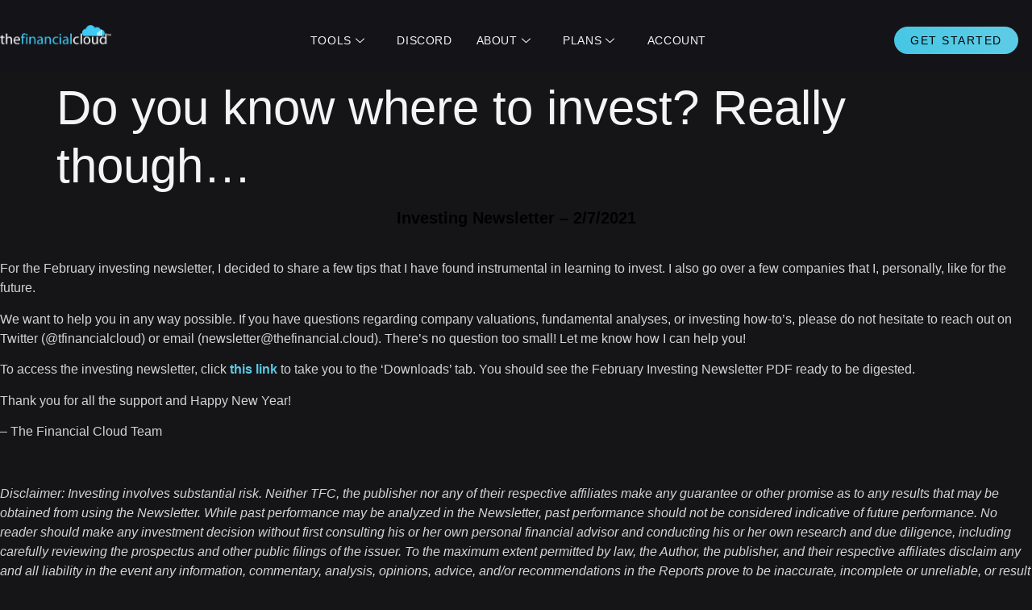

--- FILE ---
content_type: text/html; charset=UTF-8
request_url: https://thefinancial.cloud/do-you-know-where-to-invest-really-though/
body_size: 25148
content:
<!doctype html><html dir="ltr" lang="en-US" prefix="og: https://ogp.me/ns#"><head><script data-no-optimize="1">var litespeed_docref=sessionStorage.getItem("litespeed_docref");litespeed_docref&&(Object.defineProperty(document,"referrer",{get:function(){return litespeed_docref}}),sessionStorage.removeItem("litespeed_docref"));</script> <meta charset="UTF-8"><meta name="viewport" content="width=device-width, initial-scale=1"><link rel="profile" href="https://gmpg.org/xfn/11"><title>Do you know where to invest? Really though… - The Financial Cloud</title><meta name="description" content="Investing Newsletter - 2/7/2021 For the February investing newsletter, I decided to share a few tips that I have found instrumental in learning to invest. I also go over a few companies that I, personally, like for the future. We want to help you in any way possible. If you have questions regarding company" /><meta name="robots" content="max-image-preview:large" /><meta name="author" content="TheFinancialCloud"/><link rel="canonical" href="https://thefinancial.cloud/do-you-know-where-to-invest-really-though/" /><meta name="generator" content="All in One SEO Pro (AIOSEO) 4.9.3" /><meta property="og:locale" content="en_US" /><meta property="og:site_name" content="The Financial Cloud - Pursue Financial Freedom Through Trading" /><meta property="og:type" content="article" /><meta property="og:title" content="Do you know where to invest? Really though… - The Financial Cloud" /><meta property="og:description" content="Investing Newsletter - 2/7/2021 For the February investing newsletter, I decided to share a few tips that I have found instrumental in learning to invest. I also go over a few companies that I, personally, like for the future. We want to help you in any way possible. If you have questions regarding company" /><meta property="og:url" content="https://thefinancial.cloud/do-you-know-where-to-invest-really-though/" /><meta property="og:image" content="https://thefinancial.cloud/wp-content/uploads/2022/10/TFC_LogoWEBTEXT.png" /><meta property="og:image:secure_url" content="https://thefinancial.cloud/wp-content/uploads/2022/10/TFC_LogoWEBTEXT.png" /><meta property="og:image:width" content="601" /><meta property="og:image:height" content="123" /><meta property="article:published_time" content="2021-02-07T05:49:38+00:00" /><meta property="article:modified_time" content="2025-05-27T01:26:13+00:00" /><meta property="article:publisher" content="https://www.facebook.com/thefinancialcloud" /><meta name="twitter:card" content="summary_large_image" /><meta name="twitter:site" content="@tfinancialcloud" /><meta name="twitter:title" content="Do you know where to invest? Really though… - The Financial Cloud" /><meta name="twitter:description" content="Investing Newsletter - 2/7/2021 For the February investing newsletter, I decided to share a few tips that I have found instrumental in learning to invest. I also go over a few companies that I, personally, like for the future. We want to help you in any way possible. If you have questions regarding company" /><meta name="twitter:creator" content="@tfinancialcloud" /><meta name="twitter:image" content="https://thefinancial.cloud/wp-content/uploads/2022/10/TFC_LogoWEBTEXT.png" /> <script type="application/ld+json" class="aioseo-schema">{"@context":"https:\/\/schema.org","@graph":[{"@type":"BlogPosting","@id":"https:\/\/thefinancial.cloud\/do-you-know-where-to-invest-really-though\/#blogposting","name":"Do you know where to invest? Really though\u2026 - The Financial Cloud","headline":"Do you know where to invest? Really though\u2026","author":{"@id":"https:\/\/thefinancial.cloud\/author\/user6344dd5aecfde\/#author"},"publisher":{"@id":"https:\/\/thefinancial.cloud\/#organization"},"image":{"@type":"ImageObject","url":"https:\/\/thefinancial.cloud\/wp-content\/uploads\/2022\/12\/TFC_Discord_Logo_bluewhite.png","@id":"https:\/\/thefinancial.cloud\/#articleImage","width":512,"height":512},"datePublished":"2021-02-07T00:49:38-05:00","dateModified":"2025-05-26T21:26:13-04:00","inLanguage":"en-US","mainEntityOfPage":{"@id":"https:\/\/thefinancial.cloud\/do-you-know-where-to-invest-really-though\/#webpage"},"isPartOf":{"@id":"https:\/\/thefinancial.cloud\/do-you-know-where-to-invest-really-though\/#webpage"},"articleSection":"Newsletter"},{"@type":"BreadcrumbList","@id":"https:\/\/thefinancial.cloud\/do-you-know-where-to-invest-really-though\/#breadcrumblist","itemListElement":[{"@type":"ListItem","@id":"https:\/\/thefinancial.cloud#listItem","position":1,"name":"Home","item":"https:\/\/thefinancial.cloud","nextItem":{"@type":"ListItem","@id":"https:\/\/thefinancial.cloud\/category\/newsletter\/#listItem","name":"Newsletter"}},{"@type":"ListItem","@id":"https:\/\/thefinancial.cloud\/category\/newsletter\/#listItem","position":2,"name":"Newsletter","item":"https:\/\/thefinancial.cloud\/category\/newsletter\/","nextItem":{"@type":"ListItem","@id":"https:\/\/thefinancial.cloud\/do-you-know-where-to-invest-really-though\/#listItem","name":"Do you know where to invest? Really though\u2026"},"previousItem":{"@type":"ListItem","@id":"https:\/\/thefinancial.cloud#listItem","name":"Home"}},{"@type":"ListItem","@id":"https:\/\/thefinancial.cloud\/do-you-know-where-to-invest-really-though\/#listItem","position":3,"name":"Do you know where to invest? Really though\u2026","previousItem":{"@type":"ListItem","@id":"https:\/\/thefinancial.cloud\/category\/newsletter\/#listItem","name":"Newsletter"}}]},{"@type":"Organization","@id":"https:\/\/thefinancial.cloud\/#organization","name":"The Financial Cloud","description":"Pursue Financial Freedom Through Trading","url":"https:\/\/thefinancial.cloud\/","logo":{"@type":"ImageObject","url":"https:\/\/thefinancial.cloud\/wp-content\/uploads\/2022\/12\/TFC_Discord_Logo_bluewhite.png","@id":"https:\/\/thefinancial.cloud\/do-you-know-where-to-invest-really-though\/#organizationLogo","width":512,"height":512},"image":{"@id":"https:\/\/thefinancial.cloud\/do-you-know-where-to-invest-really-though\/#organizationLogo"},"sameAs":["https:\/\/www.facebook.com\/thefinancialcloud","https:\/\/twitter.com\/tfinancialcloud","https:\/\/www.instagram.com\/thefinancialcloud\/","https:\/\/www.youtube.com\/channel\/UCWH_luNqvBhy-jmAp5Y-DSA"]},{"@type":"Person","@id":"https:\/\/thefinancial.cloud\/author\/user6344dd5aecfde\/#author","url":"https:\/\/thefinancial.cloud\/author\/user6344dd5aecfde\/","name":"TheFinancialCloud","image":{"@type":"ImageObject","@id":"https:\/\/thefinancial.cloud\/do-you-know-where-to-invest-really-though\/#authorImage","url":"https:\/\/thefinancial.cloud\/wp-content\/litespeed\/avatar\/86edeed272afcc6c40b5f5f07145175c.jpg","width":96,"height":96,"caption":"TheFinancialCloud"}},{"@type":"WebPage","@id":"https:\/\/thefinancial.cloud\/do-you-know-where-to-invest-really-though\/#webpage","url":"https:\/\/thefinancial.cloud\/do-you-know-where-to-invest-really-though\/","name":"Do you know where to invest? Really though\u2026 - The Financial Cloud","description":"Investing Newsletter - 2\/7\/2021 For the February investing newsletter, I decided to share a few tips that I have found instrumental in learning to invest. I also go over a few companies that I, personally, like for the future. We want to help you in any way possible. If you have questions regarding company","inLanguage":"en-US","isPartOf":{"@id":"https:\/\/thefinancial.cloud\/#website"},"breadcrumb":{"@id":"https:\/\/thefinancial.cloud\/do-you-know-where-to-invest-really-though\/#breadcrumblist"},"author":{"@id":"https:\/\/thefinancial.cloud\/author\/user6344dd5aecfde\/#author"},"creator":{"@id":"https:\/\/thefinancial.cloud\/author\/user6344dd5aecfde\/#author"},"datePublished":"2021-02-07T00:49:38-05:00","dateModified":"2025-05-26T21:26:13-04:00"},{"@type":"WebSite","@id":"https:\/\/thefinancial.cloud\/#website","url":"https:\/\/thefinancial.cloud\/","name":"The Financial Cloud","description":"Pursue Financial Freedom Through Trading","inLanguage":"en-US","publisher":{"@id":"https:\/\/thefinancial.cloud\/#organization"}}]}</script>  <script data-cfasync="false" data-pagespeed-no-defer>var gtm4wp_datalayer_name = "dataLayer";
	var dataLayer = dataLayer || [];</script> <link rel='dns-prefetch' href='//www.googletagmanager.com' /><link rel="alternate" type="application/rss+xml" title="The Financial Cloud &raquo; Feed" href="https://thefinancial.cloud/feed/" /><link rel="alternate" type="application/rss+xml" title="The Financial Cloud &raquo; Comments Feed" href="https://thefinancial.cloud/comments/feed/" /><link rel="alternate" type="application/rss+xml" title="The Financial Cloud &raquo; Do you know where to invest? Really though… Comments Feed" href="https://thefinancial.cloud/do-you-know-where-to-invest-really-though/feed/" /><link rel="alternate" title="oEmbed (JSON)" type="application/json+oembed" href="https://thefinancial.cloud/wp-json/oembed/1.0/embed?url=https%3A%2F%2Fthefinancial.cloud%2Fdo-you-know-where-to-invest-really-though%2F" /><link rel="alternate" title="oEmbed (XML)" type="text/xml+oembed" href="https://thefinancial.cloud/wp-json/oembed/1.0/embed?url=https%3A%2F%2Fthefinancial.cloud%2Fdo-you-know-where-to-invest-really-though%2F&#038;format=xml" />
<style id='wp-img-auto-sizes-contain-inline-css'>img:is([sizes=auto i],[sizes^="auto," i]){contain-intrinsic-size:3000px 1500px}
/*# sourceURL=wp-img-auto-sizes-contain-inline-css */</style><style id="litespeed-ccss">.jkit-color-scheme{--jkit-bg-color:#fff;--jkit-border-color:#eaeaeb;--jkit-txt-color:#575a5f;--jkit-txt-h-color:#181d23;--jkit-txt-a-color:#0058e6;--jkit-txt-m-color:#96989b;--jkit-txt-alt-color:#fff;--jkit-form-border-color:#d5d5d7;--jkit-form-bg-color:transparent;--jkit-form-txt-color:#181d23;--jkit-btn-txt-color:#fff;--jkit-btn-bg-color:#0058e6;--jkit-btn-bg-hover-color:#0048bd;--jkit-selection-bg-color:#d8a600;--jkit-element-bg-color:#80b1ff;--jkit-element-darken-bg-color:#0058e6;--jkit-element-lighten-bg-color:#e6f0ff;--jkit-success-bg-color:#75ffd8;--jkit-success-border-color:#007f5b;--jkit-error-bg-color:#fcc;--jkit-error-border-color:#d60000}.jeg-elementor-kit.jkit-tabs .tab-nav-list .tab-nav>i,.jeg-elementor-kit.jkit-tabs .tab-nav-list .tab-nav>img,.jeg-elementor-kit.jkit-tabs .tab-nav-list .tab-nav>svg{grid-area:tab-icon}.jeg-elementor-kit.jkit-tabs .tab-nav-list .tab-nav .tab-title{grid-area:tab-title}.jeg-elementor-kit.jkit-tabs .tab-nav-list .tab-nav .tab-content{grid-area:tab-content}.jeg-elementor-kit.jkit-tabs .tab-nav-list .tab-nav .tab-description{grid-area:tab-description}.jeg-elementor-kit.jkit-tabs .tab-nav-list .tab-nav .tab-button{grid-area:tab-button;display:-webkit-inline-box;display:-ms-inline-flexbox;display:inline-flex;-webkit-box-pack:center;-ms-flex-pack:center;justify-content:center;-webkit-box-align:center;-ms-flex-align:center;align-items:center;-webkit-column-gap:20px;-moz-column-gap:20px;column-gap:20px}ul{box-sizing:border-box}:root{--wp--preset--font-size--normal:16px;--wp--preset--font-size--huge:42px}.screen-reader-text{border:0;clip:rect(1px,1px,1px,1px);-webkit-clip-path:inset(50%);clip-path:inset(50%);height:1px;margin:-1px;overflow:hidden;padding:0;position:absolute;width:1px;word-wrap:normal!important}body{--wp--preset--color--black:#000;--wp--preset--color--cyan-bluish-gray:#abb8c3;--wp--preset--color--white:#fff;--wp--preset--color--pale-pink:#f78da7;--wp--preset--color--vivid-red:#cf2e2e;--wp--preset--color--luminous-vivid-orange:#ff6900;--wp--preset--color--luminous-vivid-amber:#fcb900;--wp--preset--color--light-green-cyan:#7bdcb5;--wp--preset--color--vivid-green-cyan:#00d084;--wp--preset--color--pale-cyan-blue:#8ed1fc;--wp--preset--color--vivid-cyan-blue:#0693e3;--wp--preset--color--vivid-purple:#9b51e0;--wp--preset--gradient--vivid-cyan-blue-to-vivid-purple:linear-gradient(135deg,rgba(6,147,227,1) 0%,#9b51e0 100%);--wp--preset--gradient--light-green-cyan-to-vivid-green-cyan:linear-gradient(135deg,#7adcb4 0%,#00d082 100%);--wp--preset--gradient--luminous-vivid-amber-to-luminous-vivid-orange:linear-gradient(135deg,rgba(252,185,0,1) 0%,rgba(255,105,0,1) 100%);--wp--preset--gradient--luminous-vivid-orange-to-vivid-red:linear-gradient(135deg,rgba(255,105,0,1) 0%,#cf2e2e 100%);--wp--preset--gradient--very-light-gray-to-cyan-bluish-gray:linear-gradient(135deg,#eee 0%,#a9b8c3 100%);--wp--preset--gradient--cool-to-warm-spectrum:linear-gradient(135deg,#4aeadc 0%,#9778d1 20%,#cf2aba 40%,#ee2c82 60%,#fb6962 80%,#fef84c 100%);--wp--preset--gradient--blush-light-purple:linear-gradient(135deg,#ffceec 0%,#9896f0 100%);--wp--preset--gradient--blush-bordeaux:linear-gradient(135deg,#fecda5 0%,#fe2d2d 50%,#6b003e 100%);--wp--preset--gradient--luminous-dusk:linear-gradient(135deg,#ffcb70 0%,#c751c0 50%,#4158d0 100%);--wp--preset--gradient--pale-ocean:linear-gradient(135deg,#fff5cb 0%,#b6e3d4 50%,#33a7b5 100%);--wp--preset--gradient--electric-grass:linear-gradient(135deg,#caf880 0%,#71ce7e 100%);--wp--preset--gradient--midnight:linear-gradient(135deg,#020381 0%,#2874fc 100%);--wp--preset--duotone--dark-grayscale:url('#wp-duotone-dark-grayscale');--wp--preset--duotone--grayscale:url('#wp-duotone-grayscale');--wp--preset--duotone--purple-yellow:url('#wp-duotone-purple-yellow');--wp--preset--duotone--blue-red:url('#wp-duotone-blue-red');--wp--preset--duotone--midnight:url('#wp-duotone-midnight');--wp--preset--duotone--magenta-yellow:url('#wp-duotone-magenta-yellow');--wp--preset--duotone--purple-green:url('#wp-duotone-purple-green');--wp--preset--duotone--blue-orange:url('#wp-duotone-blue-orange');--wp--preset--font-size--small:13px;--wp--preset--font-size--medium:20px;--wp--preset--font-size--large:36px;--wp--preset--font-size--x-large:42px}.screen-reader-text{position:absolute;top:-10000em;width:1px;height:1px;margin:-1px;padding:0;overflow:hidden;clip:rect(0,0,0,0);border:0}.elementor *,.elementor :after,.elementor :before{box-sizing:border-box}.elementor a{box-shadow:none;text-decoration:none}.elementor img{height:auto;max-width:100%;border:none;border-radius:0;box-shadow:none}.elementor .elementor-background-overlay{height:100%;width:100%;top:0;left:0;position:absolute}.elementor-element{--flex-direction:initial;--flex-wrap:initial;--justify-content:initial;--align-items:initial;--align-content:initial;--gap:initial;--flex-basis:initial;--flex-grow:initial;--flex-shrink:initial;--order:initial;--align-self:initial;flex-basis:var(--flex-basis);flex-grow:var(--flex-grow);flex-shrink:var(--flex-shrink);order:var(--order);align-self:var(--align-self)}:root{--page-title-display:block}h1.entry-title{display:var(--page-title-display)}.elementor-section{position:relative}.elementor-section .elementor-container{display:flex;margin-right:auto;margin-left:auto;position:relative}@media (max-width:1024px){.elementor-section .elementor-container{flex-wrap:wrap}}.elementor-section.elementor-section-boxed>.elementor-container{max-width:1140px}.elementor-widget-wrap{position:relative;width:100%;flex-wrap:wrap;align-content:flex-start}.elementor:not(.elementor-bc-flex-widget) .elementor-widget-wrap{display:flex}.elementor-widget-wrap>.elementor-element{width:100%}.elementor-widget{position:relative}.elementor-widget:not(:last-child){margin-bottom:20px}.elementor-column{position:relative;min-height:1px;display:flex}.elementor-column-gap-default>.elementor-column>.elementor-element-populated{padding:10px}@media (min-width:768px){.elementor-column.elementor-col-16{width:16.666%}.elementor-column.elementor-col-66{width:66.666%}.elementor-column.elementor-col-100{width:100%}}@media (max-width:767px){.elementor-column{width:100%}}@media (max-width:767px){.elementor .elementor-hidden-phone{display:none}}@media (min-width:768px) and (max-width:1024px){.elementor .elementor-hidden-tablet{display:none}}@media (min-width:1025px) and (max-width:99999px){.elementor .elementor-hidden-desktop{display:none}}.elementor-kit-116{--e-global-color-primary:#5ccce6;--e-global-color-secondary:#54595f;--e-global-color-text:#7a7a7a;--e-global-color-accent:#61ce70;--e-global-color-c975fe3:#f4f4f4;--e-global-color-46e10b7:#030304;--e-global-color-335476e:#5ccce6;--e-global-color-d0a6618:#408c9e;--e-global-color-056eebd:#151518;--e-global-color-8f64ec5:#1c1b1b;--e-global-color-11d43d0:#d4d4d4;--e-global-color-da57db1:#44c6e4;--e-global-color-eab4dc8:#09191c;--e-global-color-100af63:#132a2f;--e-global-color-a16dee3:#81dced;--e-global-typography-primary-font-family:"Montserrat";--e-global-typography-primary-font-weight:600;--e-global-typography-secondary-font-family:"Montserrat";--e-global-typography-secondary-font-size:46px;--e-global-typography-secondary-font-weight:600;--e-global-typography-secondary-line-height:1.15em;--e-global-typography-text-font-family:"Work Sans";--e-global-typography-text-font-size:16px;--e-global-typography-text-font-weight:300;--e-global-typography-accent-font-family:"Montserrat";--e-global-typography-accent-font-size:16px;--e-global-typography-accent-font-weight:400;--e-global-typography-d5cf122-font-family:"Work Sans";--e-global-typography-d5cf122-font-size:18px;--e-global-typography-d5cf122-font-weight:300;--e-global-typography-4dab1ce-font-family:"Montserrat";--e-global-typography-4dab1ce-font-size:18px;--e-global-typography-4dab1ce-font-weight:600;--e-global-typography-dee4241-font-family:"Work Sans";--e-global-typography-dee4241-font-size:16px;--e-global-typography-dee4241-font-weight:400;--e-global-typography-45d4cf1-font-family:"Montserrat";--e-global-typography-45d4cf1-font-size:60px;--e-global-typography-45d4cf1-font-weight:600;--e-global-typography-45d4cf1-text-transform:uppercase;--e-global-typography-45d4cf1-line-height:1em;--e-global-typography-018cce8-font-family:"Montserrat";--e-global-typography-018cce8-font-size:20px;--e-global-typography-018cce8-font-weight:400;--e-global-typography-8489a30-font-family:"Montserrat";--e-global-typography-8489a30-font-size:24px;--e-global-typography-8489a30-font-weight:600;--e-global-typography-8489a30-line-height:1.4em;--e-global-typography-085461f-font-family:"Work Sans";--e-global-typography-085461f-font-size:16px;--e-global-typography-085461f-font-weight:300;--e-global-typography-085461f-line-height:1.7em;--e-global-typography-67671d6-font-family:"Montserrat";--e-global-typography-67671d6-font-size:20px;--e-global-typography-67671d6-font-weight:400;--e-global-typography-67671d6-font-style:italic;color:var(--e-global-color-11d43d0);font-family:"Work Sans",Sans-serif;font-size:16px;font-weight:300;background-color:var(--e-global-color-056eebd)}.elementor-kit-116 a{color:var(--e-global-color-335476e)}.elementor-kit-116 h1{color:var(--e-global-color-c975fe3);font-family:"Montserrat",Sans-serif;font-size:60px}.elementor-kit-116 button{font-family:"Work Sans",Sans-serif;font-size:14px;font-weight:400;text-transform:uppercase;letter-spacing:1.5px;color:var(--e-global-color-c975fe3);background-color:var(--e-global-color-335476e);border-style:solid;border-width:0;border-radius:50px;padding:20px 32px}.elementor-section.elementor-section-boxed>.elementor-container{max-width:1140px}.elementor-widget:not(:last-child){margin-bottom:20px}.elementor-element{--widgets-spacing:20px}h1.entry-title{display:var(--page-title-display)}@media (max-width:1024px){.elementor-kit-116{--e-global-typography-018cce8-font-size:16px}.elementor-section.elementor-section-boxed>.elementor-container{max-width:1024px}}@media (max-width:767px){.elementor-kit-116{--e-global-typography-secondary-font-size:30px;--e-global-typography-text-font-size:14px;--e-global-typography-d5cf122-font-size:16px;--e-global-typography-45d4cf1-font-size:40px;--e-global-typography-018cce8-font-size:14px}.elementor-section.elementor-section-boxed>.elementor-container{max-width:767px}}.elementor-location-header:before{content:"";display:table;clear:both}.elementor-17124 .elementor-element.elementor-element-5b8099b6{color:var(--e-global-color-primary)}html{line-height:1.15;-webkit-text-size-adjust:100%}*,:after,:before{-webkit-box-sizing:border-box;box-sizing:border-box}body{margin:0;font-family:-apple-system,BlinkMacSystemFont,Segoe UI,Roboto,Helvetica Neue,Arial,Noto Sans,sans-serif,Apple Color Emoji,Segoe UI Emoji,Segoe UI Symbol,Noto Color Emoji;font-size:1rem;font-weight:400;line-height:1.5;color:#333;background-color:#fff;-webkit-font-smoothing:antialiased;-moz-osx-font-smoothing:grayscale}h1{margin-top:.5rem;margin-bottom:1rem;font-family:inherit;font-weight:500;line-height:1.2;color:inherit}h1{font-size:2.5rem}p{margin-top:0;margin-bottom:.9rem}a{background-color:transparent;text-decoration:none;color:#c36}a:not([href]):not([tabindex]){color:inherit;text-decoration:none}strong{font-weight:bolder}img{border-style:none;height:auto;max-width:100%}button{font-family:inherit;font-size:1rem;line-height:1.5;margin:0}button{overflow:visible}button{text-transform:none}[type=button],button{width:auto;-webkit-appearance:button}[type=button]::-moz-focus-inner,button::-moz-focus-inner{border-style:none;padding:0}[type=button]:-moz-focusring,button:-moz-focusring{outline:1px dotted ButtonText}[type=button],button{display:inline-block;font-weight:400;color:#c36;text-align:center;white-space:nowrap;background-color:transparent;border:1px solid #c36;padding:.5rem 1rem;font-size:1rem;border-radius:3px}::-webkit-file-upload-button{-webkit-appearance:button;font:inherit}li,ul{margin-top:0;margin-bottom:0;border:0;outline:0;font-size:100%;vertical-align:baseline;background:0 0}.screen-reader-text{clip:rect(1px,1px,1px,1px);height:1px;overflow:hidden;position:absolute!important;width:1px;word-wrap:normal!important}.site-navigation{grid-area:nav-menu;display:-webkit-box;display:-ms-flexbox;display:flex;-webkit-box-align:center;-ms-flex-align:center;align-items:center;-webkit-box-flex:1;-ms-flex-positive:1;flex-grow:1}.page-header .entry-title{margin-right:auto;margin-left:auto;width:100%}@media (max-width:575px){.page-header .entry-title{padding-right:10px;padding-left:10px}}@media (min-width:576px){.page-header .entry-title{max-width:500px}}@media (min-width:768px){.page-header .entry-title{max-width:600px}}@media (min-width:992px){.page-header .entry-title{max-width:800px}}@media (min-width:1200px){.page-header .entry-title{max-width:1140px}}.elementor-7794 .elementor-element.elementor-element-69ec0fd3>.elementor-container{max-width:1290px}.elementor-7794 .elementor-element.elementor-element-69ec0fd3>.elementor-container>.elementor-column>.elementor-widget-wrap{align-content:center;align-items:center}.elementor-7794 .elementor-element.elementor-element-69ec0fd3>.elementor-background-overlay{background-color:var(--e-global-color-056eebd);opacity:.85}.elementor-7794 .elementor-element.elementor-element-69ec0fd3{padding:10px 0 0;z-index:2}.elementor-7794 .elementor-element.elementor-element-69ec0fd3.elementor-section.jkit-sticky-element--enabled{z-index:100}.elementor-7794 .elementor-element.elementor-element-ab21a99.elementor-column.elementor-element[data-element_type="column"]>.elementor-widget-wrap.elementor-element-populated{align-content:center;align-items:center}.elementor-7794 .elementor-element.elementor-element-ab21a99.elementor-column>.elementor-widget-wrap{justify-content:flex-start}.elementor-7794 .elementor-element.elementor-element-6282afc5{text-align:left}.elementor-7794 .elementor-element.elementor-element-6282afc5 img{width:138px}.elementor-7794 .elementor-element.elementor-element-6282afc5>.elementor-widget-container{padding:10px 0 0}.elementor-7794 .elementor-element.elementor-element-782bdaf img{width:55px}.elementor-7794 .elementor-element.elementor-element-782bdaf>.elementor-widget-container{padding:10px 0 0}.elementor-7794 .elementor-element.elementor-element-72b69bed>.elementor-element-populated{padding:0 32px 0 0}.elementor-7794 .elementor-element.elementor-element-45c48cd4 .elementskit-menu-container{height:80px;background-color:#02010100;border-radius:0}.elementor-7794 .elementor-element.elementor-element-45c48cd4 .elementskit-navbar-nav>li>a{font-family:"Montserrat",Sans-serif;font-size:14px;font-weight:500;text-transform:uppercase;letter-spacing:.6px;color:var(--e-global-color-c975fe3);padding:0 0 0 30px}.elementor-7794 .elementor-element.elementor-element-45c48cd4 .elementskit-navbar-nav>li>a .elementskit-submenu-indicator{color:var(--e-global-color-c975fe3)}.elementor-7794 .elementor-element.elementor-element-45c48cd4 .elementskit-navbar-nav-default .elementskit-dropdown-has>a .elementskit-submenu-indicator{margin:5px}.elementor-7794 .elementor-element.elementor-element-45c48cd4 .elementskit-navbar-nav .elementskit-submenu-panel>li>a{font-family:"Montserrat",Sans-serif;font-size:14px;font-weight:500;text-transform:uppercase;padding:10px 10px 10px 25px;color:var(--e-global-color-c975fe3);background-color:var(--e-global-color-8f64ec5)}.elementor-7794 .elementor-element.elementor-element-45c48cd4 .elementskit-submenu-panel{padding:15px 0}.elementor-7794 .elementor-element.elementor-element-45c48cd4 .elementskit-navbar-nav .elementskit-submenu-panel{border-style:solid;border-width:0;background-color:var(--e-global-color-8f64ec5);border-radius:5px;min-width:180px}.elementor-7794 .elementor-element.elementor-element-45c48cd4 .elementskit-menu-hamburger{float:right;background-color:#02010100;border-style:solid;border-color:#02010100}.elementor-7794 .elementor-element.elementor-element-45c48cd4 .elementskit-menu-hamburger>.ekit-menu-icon{color:var(--e-global-color-335476e)}.elementor-7794 .elementor-element.elementor-element-45c48cd4 .elementskit-menu-close{font-family:"Montserrat",Sans-serif;font-weight:600;background-color:#02010100;border-style:solid;border-color:#8176FF00;color:var(--e-global-color-335476e)}.elementor-7794 .elementor-element.elementor-element-299c12de.elementor-column>.elementor-widget-wrap{justify-content:flex-end}.elementor-7794 .elementor-element.elementor-element-2269c90e .ekit-btn-wraper{text-align:left}.elementor-7794 .elementor-element.elementor-element-2269c90e .elementskit-btn{padding:10px 20px;font-family:"Work Sans",Sans-serif;font-size:14px;font-weight:400;text-transform:uppercase;letter-spacing:1.5px;color:var(--e-global-color-46e10b7);background-color:transparent;background-image:linear-gradient(60deg,var(--e-global-color-da57db1) 0%,var(--e-global-color-335476e) 82%);border-style:none;border-radius:50px}@media (min-width:768px){.elementor-7794 .elementor-element.elementor-element-ab21a99{width:12%}.elementor-7794 .elementor-element.elementor-element-72b69bed{width:74.665%}.elementor-7794 .elementor-element.elementor-element-299c12de{width:12%}}@media (max-width:1024px) and (min-width:768px){.elementor-7794 .elementor-element.elementor-element-ab21a99{width:30%}.elementor-7794 .elementor-element.elementor-element-72b69bed{width:70%}}@media (max-width:1024px){.elementor-7794 .elementor-element.elementor-element-69ec0fd3{padding:10px 20px}.elementor-7794 .elementor-element.elementor-element-6282afc5 img{width:70%}.elementor-7794 .elementor-element.elementor-element-72b69bed>.elementor-element-populated{margin:0;--e-column-margin-right:0px;--e-column-margin-left:0px;padding:0}.elementor-7794 .elementor-element.elementor-element-45c48cd4 .elementskit-menu-container{background-color:var(--e-global-color-8f64ec5);max-width:350px;border-radius:0}.elementor-7794 .elementor-element.elementor-element-45c48cd4 .elementskit-nav-identity-panel{padding:10px 20px}.elementor-7794 .elementor-element.elementor-element-45c48cd4 .elementskit-navbar-nav>li>a{color:var(--e-global-color-c975fe3);padding:15px 30px}.elementor-7794 .elementor-element.elementor-element-45c48cd4 .elementskit-navbar-nav>li>a .elementskit-submenu-indicator{color:var(--e-global-color-c975fe3)}.elementor-7794 .elementor-element.elementor-element-45c48cd4 .elementskit-navbar-nav-default .elementskit-dropdown-has>a .elementskit-submenu-indicator{margin:0 0 0 10px}.elementor-7794 .elementor-element.elementor-element-45c48cd4 .elementskit-navbar-nav .elementskit-submenu-panel>li>a{padding:15px 30px;color:var(--e-global-color-c975fe3)}.elementor-7794 .elementor-element.elementor-element-45c48cd4 .elementskit-menu-hamburger{float:right;padding:8px;width:45px;border-radius:3px;border-width:0}.elementor-7794 .elementor-element.elementor-element-45c48cd4 .elementskit-menu-hamburger>.ekit-menu-icon{font-size:40px}.elementor-7794 .elementor-element.elementor-element-45c48cd4 .elementskit-menu-close{font-size:18px;padding:8px;margin:20px 10px 10px;width:45px;border-radius:30px;border-width:0}.elementor-7794 .elementor-element.elementor-element-45c48cd4 .elementskit-nav-logo>img{max-width:140px;max-height:60px}.elementor-7794 .elementor-element.elementor-element-45c48cd4 .elementskit-nav-logo{margin:20px 10px 0 -10px;padding:5px}}@media (max-width:767px){.elementor-7794 .elementor-element.elementor-element-ab21a99{width:50%}.elementor-7794 .elementor-element.elementor-element-6282afc5 img{width:80%}.elementor-7794 .elementor-element.elementor-element-782bdaf{text-align:left}.elementor-7794 .elementor-element.elementor-element-782bdaf img{width:30%}.elementor-7794 .elementor-element.elementor-element-72b69bed{width:50%}.elementor-7794 .elementor-element.elementor-element-45c48cd4 .elementskit-menu-hamburger{float:right}.elementor-7794 .elementor-element.elementor-element-45c48cd4 .elementskit-menu-hamburger>.ekit-menu-icon{font-size:34px}.elementor-7794 .elementor-element.elementor-element-45c48cd4 .elementskit-nav-logo>img{max-width:120px;max-height:50px}}.ekit-wid-con .icon,.ekit-wid-con .icon:before,.icon,.icon:before{font-family:elementskit!important;speak:none;font-style:normal;font-weight:400;font-variant:normal;text-transform:none;line-height:1;-webkit-font-smoothing:antialiased;-moz-osx-font-smoothing:grayscale}.ekit-wid-con .icon.icon-down-arrow1:before,.icon.icon-down-arrow1:before{content:"\e994"}.ekit-wid-con .icon.icon-menu-button-of-three-horizontal-lines:before,.icon.icon-menu-button-of-three-horizontal-lines:before{content:"\eb1b"}:focus{outline:0}button::-moz-focus-inner{padding:0;border:0}.elementskit-menu-container{z-index:10000}.elementskit-dropdown li{position:relative}.elementskit-navbar-nav-default .elementskit-navbar-nav{padding-left:0;margin-bottom:0;list-style:none;margin-left:0}.elementskit-navbar-nav-default .elementskit-navbar-nav>li{position:relative}.elementskit-navbar-nav-default .elementskit-navbar-nav>li>a{height:100%;display:-webkit-box;display:-ms-flexbox;display:flex;-webkit-box-align:center;-ms-flex-align:center;align-items:center;text-decoration:none}.elementskit-navbar-nav-default .elementskit-navbar-nav>li>a{text-transform:none;font-weight:500;letter-spacing:normal}.elementskit-navbar-nav-default .elementskit-dropdown{border-top:1px solid #dadada;border-left:1px solid #dadada;border-bottom:1px solid #dadada;border-right:1px solid #dadada;background-color:#f4f4f4;border-bottom-right-radius:0;border-bottom-left-radius:0;border-top-right-radius:0;border-top-left-radius:0;padding-left:0;list-style:none;opacity:0;visibility:hidden}.elementskit-navbar-nav-default .elementskit-submenu-panel>li>a{display:block;padding-top:15px;padding-left:10px;padding-bottom:15px;padding-right:10px;color:#000;font-weight:400;font-size:14px}.elementskit-navbar-nav-default .elementskit-nav-identity-panel{display:none}.elementskit-navbar-nav-default .elementskit-menu-close{border:1px solid rgba(0,0,0,.5);color:rgba(51,51,51,.5);float:right;margin-top:20px;margin-left:20px;margin-right:20px;margin-bottom:20px}.elementskit-navbar-nav-default .elementskit-dropdown-has>a{position:relative}.elementskit-navbar-nav-default .elementskit-dropdown-has>a .elementskit-submenu-indicator{margin-left:6px;display:block;float:right;position:relative;font-weight:900;font-style:normal;font-size:11px}@media (max-width:1024px){.elementskit-navbar-nav-default .elementskit-dropdown-has>a .elementskit-submenu-indicator{padding:4px 15px}}.elementskit-navbar-nav-default.elementskit_line_arrow .elementskit-submenu-indicator{font-style:normal}.elementskit-navbar-nav-default.elementskit-menu-container{background:rgba(255,255,255,0);background:-webkit-gradient(linear,left bottom,left top,from(rgba(255,255,255,0)),to(rgba(255,255,255,0)));background:linear-gradient(0deg,rgba(255,255,255,0) 0,rgba(255,255,255,0) 100%);border-bottom-right-radius:0;border-bottom-left-radius:0;border-top-right-radius:0;border-top-left-radius:0;position:relative;height:100px;z-index:90000}.elementskit-navbar-nav-default .elementskit-dropdown{min-width:250px;margin-left:0}.elementskit-navbar-nav-default .elementskit-navbar-nav{height:100%;display:-webkit-box;display:-ms-flexbox;display:flex;-ms-flex-wrap:wrap;flex-wrap:wrap;-webkit-box-pack:start;-ms-flex-pack:start;justify-content:flex-start}.elementskit-navbar-nav-default .elementskit-navbar-nav>li>a{font-size:15px;color:#000;padding-left:15px;padding-right:15px}.elementskit-navbar-nav-default .elementskit-navbar-nav.elementskit-menu-po-center{-webkit-box-pack:center;-ms-flex-pack:center;justify-content:center}@media (min-width:1025px){.elementskit-navbar-nav-default .elementskit-dropdown{-webkit-box-shadow:0 10px 30px 0 rgba(45,45,45,.2);box-shadow:0 10px 30px 0 rgba(45,45,45,.2);position:absolute;top:100%;left:0;-webkit-transform:translateY(-10px);transform:translateY(-10px);max-height:none;z-index:999}}@media (max-width:1024px){.ekit_menu_responsive_tablet>.elementskit-navbar-nav-default{background-color:#f7f7f7}.elementskit-navbar-nav-default.elementskit-menu-offcanvas-elements{width:100%;position:fixed;top:0;left:-100vw;height:100%;-webkit-box-shadow:0 10px 30px 0 rgba(255,165,0,0);box-shadow:0 10px 30px 0 rgba(255,165,0,0);overflow-y:auto;overflow-x:hidden;padding-top:0;padding-left:0;padding-right:0;display:-webkit-box;display:-ms-flexbox;display:flex;-webkit-box-orient:vertical;-webkit-box-direction:reverse;-ms-flex-direction:column-reverse;flex-direction:column-reverse;-webkit-box-pack:end;-ms-flex-pack:end;justify-content:flex-end}.elementskit-navbar-nav-default .elementskit-nav-identity-panel{display:block;position:relative;z-index:5;width:100%}.elementskit-navbar-nav-default .elementskit-nav-identity-panel .elementskit-site-title{float:left}.elementskit-navbar-nav-default .elementskit-nav-identity-panel .elementskit-menu-close{float:right}.elementskit-navbar-nav-default .elementskit-navbar-nav>li>a{color:#000;font-size:12px;padding-top:5px;padding-left:10px;padding-right:5px;padding-bottom:5px}.elementskit-navbar-nav-default .elementskit-submenu-panel>li>a{color:#000;font-size:12px;padding-top:7px;padding-left:7px;padding-right:7px;padding-bottom:7px}.elementskit-navbar-nav-default .elementskit-dropdown{display:block;border:0;margin-left:0}.elementskit-navbar-nav-default .elementskit-navbar-nav>.elementskit-dropdown-has>.elementskit-dropdown li a{padding-left:15px}}@media (min-width:1025px){.ekit-nav-dropdown-hover .elementskit-dropdown-has .elementskit-dropdown{-webkit-box-shadow:0 10px 30px 0 rgba(45,45,45,.2);box-shadow:0 10px 30px 0 rgba(45,45,45,.2);position:absolute;top:100%;left:0;-webkit-transform:translateY(-10px);transform:translateY(-10px);max-height:none;z-index:999}}@media only screen and (max-width:1024px) and (min-width:766px){.ekit_menu_responsive_tablet .elementskit-navbar-nav-default .elementskit-dropdown{display:none}.ekit_menu_responsive_tablet .elementskit-navbar-nav-default .elementskit-navbar-nav{overflow-y:auto}}.elementskit-menu-close,.elementskit-menu-hamburger{display:none}.elementskit-menu-hamburger{color:#000}@media (max-width:1024px){.elementskit-menu-overlay{display:block;position:fixed;z-index:14;top:0;left:-100%;height:100%;width:100%;background-color:rgba(51,51,51,.5);opacity:1;visibility:visible}.elementskit-menu-hamburger{border:1px solid rgba(0,0,0,.2);float:right}.elementskit-menu-close,.elementskit-menu-hamburger{padding:8px;background-color:transparent;border-radius:.25rem;position:relative;z-index:10;width:45px}}.dropdown-item,.ekit-menu-nav-link{position:relative}.ekit-menu-nav-link>i{padding-right:5px}.elementskit-nav-logo{display:inline-block}@media (max-width:1024px){.elementor-widget-ekit-nav-menu{-webkit-animation:none!important;animation:none!important}.ekit-wid-con:not(.ekit_menu_responsive_mobile) .elementskit-navbar-nav{display:block}}@media (max-width:1024px){.elementskit-menu-close,.elementskit-menu-hamburger{display:block}.elementskit-menu-container{max-width:350px}.elementskit-menu-offcanvas-elements{height:100%!important;padding-bottom:10px}.elementskit-dropdown{position:relative;max-height:0;-webkit-box-shadow:none;box-shadow:none}.ekit_menu_responsive_tablet .elementskit-navbar-nav-default .elementskit-dropdown-has>a .elementskit-submenu-indicator{margin-left:auto}.ekit_menu_responsive_tablet .elementskit-submenu-indicator{-webkit-box-ordinal-group:3;-ms-flex-order:2;order:2;border:1px solid;border-radius:30px}}@media (max-width:767px){.ekit_menu_responsive_tablet .elementskit-navbar-nav-default .elementskit-dropdown{display:none}.ekit_menu_responsive_tablet .elementskit-navbar-nav-default .elementskit-navbar-nav{overflow-y:auto}}@media (min-width:1025px){.ekit_menu_responsive_tablet .ekit-nav-menu--overlay{display:none}}.whitespace--normal{white-space:normal!important}.ekit-wid-con .ekit-review-card--date,.ekit-wid-con .ekit-review-card--desc{grid-area:date}.ekit-wid-con .ekit-review-card--image{width:60px;height:60px;grid-area:thumbnail;min-width:60px;border-radius:50%;background-color:#eae9f7;display:-webkit-box;display:-ms-flexbox;display:flex;-webkit-box-pack:center;-ms-flex-pack:center;justify-content:center;-webkit-box-align:center;-ms-flex-align:center;align-items:center;padding:1rem;position:relative}.ekit-wid-con .ekit-review-card--thumbnail{grid-area:thumbnail;padding-right:1rem}.ekit-wid-con .ekit-review-card--name{grid-area:name;font-size:14px;font-weight:700;margin:0 0 .25rem}.ekit-wid-con .ekit-review-card--stars{grid-area:stars;color:#f4be28;font-size:13px;line-height:20px}.ekit-wid-con .ekit-review-card--comment{grid-area:comment;font-size:16px;line-height:22px;font-weight:400;color:#32323d}.ekit-wid-con .ekit-review-card--actions{grid-area:actions}.ekit-wid-con .ekit-review-card--posted-on{display:-webkit-box;display:-ms-flexbox;display:flex;grid-area:posted-on}.ekit-wid-con img:not([draggable]){max-width:100%;height:auto}.ekit-wid-con a,.ekit-wid-con button{text-decoration:none;outline:0}.ekit-wid-con a:visited{text-decoration:none;outline:0}.ekit-wid-con img{border:none;max-width:100%}.ekit-wid-con li,.ekit-wid-con ul{margin:0;padding:0}.ekit-wid-con .elementskit-navbar-nav-default.elementskit-menu-container{z-index:1000}.ekit-wid-con .elementskit-btn{border-radius:5px;font-size:15px;padding:15px 30px;display:inline-block;color:#fff;position:relative;display:inline-block;line-height:1;white-space:nowrap;vertical-align:middle;text-align:center;background-color:#2575fc}.ekit-wid-con .elementskit-btn:before{position:absolute;content:"";border-radius:inherit;z-index:-1;top:0;left:0;height:100%;width:100%;background-size:102% 102%;opacity:0}.spinner-wrapper{display:none;position:absolute;top:0;left:0;width:100%;height:100%;background:rgba(0,0,0,.2)}.spinner{position:relative;top:48%;left:48%;width:70px;text-align:center}.spinner>div{width:18px;height:18px;background-color:#333;border-radius:100%;display:inline-block;-webkit-animation:sk-bouncedelay 1.4s infinite ease-in-out both;animation:sk-bouncedelay 1.4s infinite ease-in-out both}.spinner .bounce1{-webkit-animation-delay:-.32s;animation-delay:-.32s}.spinner .bounce2{-webkit-animation-delay:-.16s;animation-delay:-.16s}@-webkit-keyframes sk-bouncedelay{0%,80%,100%{-webkit-transform:scale(0)}40%{-webkit-transform:scale(1)}}@keyframes sk-bouncedelay{0%,80%,100%{-webkit-transform:scale(0);transform:scale(0)}40%{-webkit-transform:scale(1);transform:scale(1)}}.elementor-widget-image{text-align:center}.elementor-widget-image a{display:inline-block}.elementor-widget-image img{vertical-align:middle;display:inline-block}</style><link rel="preload" data-asynced="1" data-optimized="2" as="style" onload="this.onload=null;this.rel='stylesheet'" href="https://thefinancial.cloud/wp-content/litespeed/ucss/d4477fdb3b12b824a669b99bc0e3acc3.css?ver=1d38c" /><script data-optimized="1" type="litespeed/javascript" data-src="https://thefinancial.cloud/wp-content/plugins/litespeed-cache/assets/js/css_async.min.js"></script> <style id='global-styles-inline-css'>:root{--wp--preset--aspect-ratio--square: 1;--wp--preset--aspect-ratio--4-3: 4/3;--wp--preset--aspect-ratio--3-4: 3/4;--wp--preset--aspect-ratio--3-2: 3/2;--wp--preset--aspect-ratio--2-3: 2/3;--wp--preset--aspect-ratio--16-9: 16/9;--wp--preset--aspect-ratio--9-16: 9/16;--wp--preset--color--black: #000000;--wp--preset--color--cyan-bluish-gray: #abb8c3;--wp--preset--color--white: #ffffff;--wp--preset--color--pale-pink: #f78da7;--wp--preset--color--vivid-red: #cf2e2e;--wp--preset--color--luminous-vivid-orange: #ff6900;--wp--preset--color--luminous-vivid-amber: #fcb900;--wp--preset--color--light-green-cyan: #7bdcb5;--wp--preset--color--vivid-green-cyan: #00d084;--wp--preset--color--pale-cyan-blue: #8ed1fc;--wp--preset--color--vivid-cyan-blue: #0693e3;--wp--preset--color--vivid-purple: #9b51e0;--wp--preset--gradient--vivid-cyan-blue-to-vivid-purple: linear-gradient(135deg,rgb(6,147,227) 0%,rgb(155,81,224) 100%);--wp--preset--gradient--light-green-cyan-to-vivid-green-cyan: linear-gradient(135deg,rgb(122,220,180) 0%,rgb(0,208,130) 100%);--wp--preset--gradient--luminous-vivid-amber-to-luminous-vivid-orange: linear-gradient(135deg,rgb(252,185,0) 0%,rgb(255,105,0) 100%);--wp--preset--gradient--luminous-vivid-orange-to-vivid-red: linear-gradient(135deg,rgb(255,105,0) 0%,rgb(207,46,46) 100%);--wp--preset--gradient--very-light-gray-to-cyan-bluish-gray: linear-gradient(135deg,rgb(238,238,238) 0%,rgb(169,184,195) 100%);--wp--preset--gradient--cool-to-warm-spectrum: linear-gradient(135deg,rgb(74,234,220) 0%,rgb(151,120,209) 20%,rgb(207,42,186) 40%,rgb(238,44,130) 60%,rgb(251,105,98) 80%,rgb(254,248,76) 100%);--wp--preset--gradient--blush-light-purple: linear-gradient(135deg,rgb(255,206,236) 0%,rgb(152,150,240) 100%);--wp--preset--gradient--blush-bordeaux: linear-gradient(135deg,rgb(254,205,165) 0%,rgb(254,45,45) 50%,rgb(107,0,62) 100%);--wp--preset--gradient--luminous-dusk: linear-gradient(135deg,rgb(255,203,112) 0%,rgb(199,81,192) 50%,rgb(65,88,208) 100%);--wp--preset--gradient--pale-ocean: linear-gradient(135deg,rgb(255,245,203) 0%,rgb(182,227,212) 50%,rgb(51,167,181) 100%);--wp--preset--gradient--electric-grass: linear-gradient(135deg,rgb(202,248,128) 0%,rgb(113,206,126) 100%);--wp--preset--gradient--midnight: linear-gradient(135deg,rgb(2,3,129) 0%,rgb(40,116,252) 100%);--wp--preset--font-size--small: 13px;--wp--preset--font-size--medium: 20px;--wp--preset--font-size--large: 36px;--wp--preset--font-size--x-large: 42px;--wp--preset--spacing--20: 0.44rem;--wp--preset--spacing--30: 0.67rem;--wp--preset--spacing--40: 1rem;--wp--preset--spacing--50: 1.5rem;--wp--preset--spacing--60: 2.25rem;--wp--preset--spacing--70: 3.38rem;--wp--preset--spacing--80: 5.06rem;--wp--preset--shadow--natural: 6px 6px 9px rgba(0, 0, 0, 0.2);--wp--preset--shadow--deep: 12px 12px 50px rgba(0, 0, 0, 0.4);--wp--preset--shadow--sharp: 6px 6px 0px rgba(0, 0, 0, 0.2);--wp--preset--shadow--outlined: 6px 6px 0px -3px rgb(255, 255, 255), 6px 6px rgb(0, 0, 0);--wp--preset--shadow--crisp: 6px 6px 0px rgb(0, 0, 0);}:root { --wp--style--global--content-size: 800px;--wp--style--global--wide-size: 1200px; }:where(body) { margin: 0; }.wp-site-blocks > .alignleft { float: left; margin-right: 2em; }.wp-site-blocks > .alignright { float: right; margin-left: 2em; }.wp-site-blocks > .aligncenter { justify-content: center; margin-left: auto; margin-right: auto; }:where(.wp-site-blocks) > * { margin-block-start: 24px; margin-block-end: 0; }:where(.wp-site-blocks) > :first-child { margin-block-start: 0; }:where(.wp-site-blocks) > :last-child { margin-block-end: 0; }:root { --wp--style--block-gap: 24px; }:root :where(.is-layout-flow) > :first-child{margin-block-start: 0;}:root :where(.is-layout-flow) > :last-child{margin-block-end: 0;}:root :where(.is-layout-flow) > *{margin-block-start: 24px;margin-block-end: 0;}:root :where(.is-layout-constrained) > :first-child{margin-block-start: 0;}:root :where(.is-layout-constrained) > :last-child{margin-block-end: 0;}:root :where(.is-layout-constrained) > *{margin-block-start: 24px;margin-block-end: 0;}:root :where(.is-layout-flex){gap: 24px;}:root :where(.is-layout-grid){gap: 24px;}.is-layout-flow > .alignleft{float: left;margin-inline-start: 0;margin-inline-end: 2em;}.is-layout-flow > .alignright{float: right;margin-inline-start: 2em;margin-inline-end: 0;}.is-layout-flow > .aligncenter{margin-left: auto !important;margin-right: auto !important;}.is-layout-constrained > .alignleft{float: left;margin-inline-start: 0;margin-inline-end: 2em;}.is-layout-constrained > .alignright{float: right;margin-inline-start: 2em;margin-inline-end: 0;}.is-layout-constrained > .aligncenter{margin-left: auto !important;margin-right: auto !important;}.is-layout-constrained > :where(:not(.alignleft):not(.alignright):not(.alignfull)){max-width: var(--wp--style--global--content-size);margin-left: auto !important;margin-right: auto !important;}.is-layout-constrained > .alignwide{max-width: var(--wp--style--global--wide-size);}body .is-layout-flex{display: flex;}.is-layout-flex{flex-wrap: wrap;align-items: center;}.is-layout-flex > :is(*, div){margin: 0;}body .is-layout-grid{display: grid;}.is-layout-grid > :is(*, div){margin: 0;}body{padding-top: 0px;padding-right: 0px;padding-bottom: 0px;padding-left: 0px;}a:where(:not(.wp-element-button)){text-decoration: underline;}:root :where(.wp-element-button, .wp-block-button__link){background-color: #32373c;border-width: 0;color: #fff;font-family: inherit;font-size: inherit;font-style: inherit;font-weight: inherit;letter-spacing: inherit;line-height: inherit;padding-top: calc(0.667em + 2px);padding-right: calc(1.333em + 2px);padding-bottom: calc(0.667em + 2px);padding-left: calc(1.333em + 2px);text-decoration: none;text-transform: inherit;}.has-black-color{color: var(--wp--preset--color--black) !important;}.has-cyan-bluish-gray-color{color: var(--wp--preset--color--cyan-bluish-gray) !important;}.has-white-color{color: var(--wp--preset--color--white) !important;}.has-pale-pink-color{color: var(--wp--preset--color--pale-pink) !important;}.has-vivid-red-color{color: var(--wp--preset--color--vivid-red) !important;}.has-luminous-vivid-orange-color{color: var(--wp--preset--color--luminous-vivid-orange) !important;}.has-luminous-vivid-amber-color{color: var(--wp--preset--color--luminous-vivid-amber) !important;}.has-light-green-cyan-color{color: var(--wp--preset--color--light-green-cyan) !important;}.has-vivid-green-cyan-color{color: var(--wp--preset--color--vivid-green-cyan) !important;}.has-pale-cyan-blue-color{color: var(--wp--preset--color--pale-cyan-blue) !important;}.has-vivid-cyan-blue-color{color: var(--wp--preset--color--vivid-cyan-blue) !important;}.has-vivid-purple-color{color: var(--wp--preset--color--vivid-purple) !important;}.has-black-background-color{background-color: var(--wp--preset--color--black) !important;}.has-cyan-bluish-gray-background-color{background-color: var(--wp--preset--color--cyan-bluish-gray) !important;}.has-white-background-color{background-color: var(--wp--preset--color--white) !important;}.has-pale-pink-background-color{background-color: var(--wp--preset--color--pale-pink) !important;}.has-vivid-red-background-color{background-color: var(--wp--preset--color--vivid-red) !important;}.has-luminous-vivid-orange-background-color{background-color: var(--wp--preset--color--luminous-vivid-orange) !important;}.has-luminous-vivid-amber-background-color{background-color: var(--wp--preset--color--luminous-vivid-amber) !important;}.has-light-green-cyan-background-color{background-color: var(--wp--preset--color--light-green-cyan) !important;}.has-vivid-green-cyan-background-color{background-color: var(--wp--preset--color--vivid-green-cyan) !important;}.has-pale-cyan-blue-background-color{background-color: var(--wp--preset--color--pale-cyan-blue) !important;}.has-vivid-cyan-blue-background-color{background-color: var(--wp--preset--color--vivid-cyan-blue) !important;}.has-vivid-purple-background-color{background-color: var(--wp--preset--color--vivid-purple) !important;}.has-black-border-color{border-color: var(--wp--preset--color--black) !important;}.has-cyan-bluish-gray-border-color{border-color: var(--wp--preset--color--cyan-bluish-gray) !important;}.has-white-border-color{border-color: var(--wp--preset--color--white) !important;}.has-pale-pink-border-color{border-color: var(--wp--preset--color--pale-pink) !important;}.has-vivid-red-border-color{border-color: var(--wp--preset--color--vivid-red) !important;}.has-luminous-vivid-orange-border-color{border-color: var(--wp--preset--color--luminous-vivid-orange) !important;}.has-luminous-vivid-amber-border-color{border-color: var(--wp--preset--color--luminous-vivid-amber) !important;}.has-light-green-cyan-border-color{border-color: var(--wp--preset--color--light-green-cyan) !important;}.has-vivid-green-cyan-border-color{border-color: var(--wp--preset--color--vivid-green-cyan) !important;}.has-pale-cyan-blue-border-color{border-color: var(--wp--preset--color--pale-cyan-blue) !important;}.has-vivid-cyan-blue-border-color{border-color: var(--wp--preset--color--vivid-cyan-blue) !important;}.has-vivid-purple-border-color{border-color: var(--wp--preset--color--vivid-purple) !important;}.has-vivid-cyan-blue-to-vivid-purple-gradient-background{background: var(--wp--preset--gradient--vivid-cyan-blue-to-vivid-purple) !important;}.has-light-green-cyan-to-vivid-green-cyan-gradient-background{background: var(--wp--preset--gradient--light-green-cyan-to-vivid-green-cyan) !important;}.has-luminous-vivid-amber-to-luminous-vivid-orange-gradient-background{background: var(--wp--preset--gradient--luminous-vivid-amber-to-luminous-vivid-orange) !important;}.has-luminous-vivid-orange-to-vivid-red-gradient-background{background: var(--wp--preset--gradient--luminous-vivid-orange-to-vivid-red) !important;}.has-very-light-gray-to-cyan-bluish-gray-gradient-background{background: var(--wp--preset--gradient--very-light-gray-to-cyan-bluish-gray) !important;}.has-cool-to-warm-spectrum-gradient-background{background: var(--wp--preset--gradient--cool-to-warm-spectrum) !important;}.has-blush-light-purple-gradient-background{background: var(--wp--preset--gradient--blush-light-purple) !important;}.has-blush-bordeaux-gradient-background{background: var(--wp--preset--gradient--blush-bordeaux) !important;}.has-luminous-dusk-gradient-background{background: var(--wp--preset--gradient--luminous-dusk) !important;}.has-pale-ocean-gradient-background{background: var(--wp--preset--gradient--pale-ocean) !important;}.has-electric-grass-gradient-background{background: var(--wp--preset--gradient--electric-grass) !important;}.has-midnight-gradient-background{background: var(--wp--preset--gradient--midnight) !important;}.has-small-font-size{font-size: var(--wp--preset--font-size--small) !important;}.has-medium-font-size{font-size: var(--wp--preset--font-size--medium) !important;}.has-large-font-size{font-size: var(--wp--preset--font-size--large) !important;}.has-x-large-font-size{font-size: var(--wp--preset--font-size--x-large) !important;}
:root :where(.wp-block-pullquote){font-size: 1.5em;line-height: 1.6;}
/*# sourceURL=global-styles-inline-css */</style> <script id="cookie-notice-front-js-before" type="litespeed/javascript">var cnArgs={"ajaxUrl":"https:\/\/thefinancial.cloud\/wp-admin\/admin-ajax.php","nonce":"ab74ea0335","hideEffect":"fade","position":"bottom","onScroll":!1,"onScrollOffset":100,"onClick":!1,"cookieName":"cookie_notice_accepted","cookieTime":2592000,"cookieTimeRejected":2592000,"globalCookie":!1,"redirection":!1,"cache":!0,"revokeCookies":!1,"revokeCookiesOpt":"automatic"}</script> <link rel="https://api.w.org/" href="https://thefinancial.cloud/wp-json/" /><link rel="alternate" title="JSON" type="application/json" href="https://thefinancial.cloud/wp-json/wp/v2/posts/2774" /><link rel="EditURI" type="application/rsd+xml" title="RSD" href="https://thefinancial.cloud/xmlrpc.php?rsd" /><link rel='shortlink' href='https://thefinancial.cloud/?p=2774' /><meta name="generator" content="Site Kit by Google 1.170.0" /> <script type="litespeed/javascript">(function(w,d,s,l,i){w[l]=w[l]||[];w[l].push({'gtm.start':new Date().getTime(),event:'gtm.js'});var f=d.getElementsByTagName(s)[0],j=d.createElement(s),dl=l!='dataLayer'?'&l='+l:'';j.async=!0;j.src='https://www.googletagmanager.com/gtm.js?id='+i+dl;f.parentNode.insertBefore(j,f)})(window,document,'script','dataLayer','GTM-PNBNRGV')</script> 
 <script type="litespeed/javascript" data-src="https://www.googletagmanager.com/gtag/js?id=G-TPHGB9JCZF"></script> <script type="litespeed/javascript">window.dataLayer=window.dataLayer||[];function gtag(){dataLayer.push(arguments)}
gtag('js',new Date());gtag('config','G-TPHGB9JCZF',{'linker':{'domains':['memberful.com']}})</script> <script id="mcjs" type="litespeed/javascript">!function(c,h,i,m,p){m=c.createElement(h),p=c.getElementsByTagName(h)[0],m.async=1,m.src=i,p.parentNode.insertBefore(m,p)}(document,"script","https://chimpstatic.com/mcjs-connected/js/users/4c3277281c7dc845a3c78867a/d9c6fba22a6af1269b9efac28.js")</script>  <script type="litespeed/javascript">!function(f,b,e,v,n,t,s){if(f.fbq)return;n=f.fbq=function(){n.callMethod?n.callMethod.apply(n,arguments):n.queue.push(arguments)};if(!f._fbq)f._fbq=n;n.push=n;n.loaded=!0;n.version='2.0';n.queue=[];t=b.createElement(e);t.async=!0;t.src=v;s=b.getElementsByTagName(e)[0];s.parentNode.insertBefore(t,s)}(window,document,'script','https://connect.facebook.net/en_US/fbevents.js%27);
fbq('init', '1092508921639244');
fbq('track', 'PageView')</script> <noscript><img height="1" width="1" style="display:none"
src="https://www.facebook.com/tr?id=1092508921639244&ev=PageView&noscript=1" alt="facebook"
/></noscript>
<style>@media only screen and (max-width: 600px) {
  	  .trigger-button-holder {
		top: 60vh !important;
		left: auto !important;
    	right: 50px !important;
	  }
	}
	.spinner-wrapper {
		display: none;
    	position: absolute;
		top: 0px;
		left: 0px;
    	width: 100%;
    	height: 100%;
    	background: rgba(0,0,0,.2);
	}
	.spinner {
		position: relative;
		top: 48%;
		left: 48%;
		width: 70px;
		text-align: center;
	}

	.spinner > div {
	  width: 18px;
	  height: 18px;
	  background-color: #333;

	  border-radius: 100%;
	  display: inline-block;
	  -webkit-animation: sk-bouncedelay 1.4s infinite ease-in-out both;
	  animation: sk-bouncedelay 1.4s infinite ease-in-out both;
	}

	.spinner .bounce1 {
	  -webkit-animation-delay: -0.32s;
	  animation-delay: -0.32s;
	}

	.spinner .bounce2 {
	  -webkit-animation-delay: -0.16s;
	  animation-delay: -0.16s;
	}

	@-webkit-keyframes sk-bouncedelay {
	  0%, 80%, 100% { -webkit-transform: scale(0) }
	  40% { -webkit-transform: scale(1.0) }
	}

	@keyframes sk-bouncedelay {
	  0%, 80%, 100% { 
		-webkit-transform: scale(0);
		transform: scale(0);
	  } 40% { 
		-webkit-transform: scale(1.0);
		transform: scale(1.0);
	  }
	}</style> <script type="litespeed/javascript" data-src="https://cdn.tailwindcss.com"></script> <script type="litespeed/javascript">tailwind.config={important:!0,theme:{extend:{colors:{logoblue:'#67E4FF',}}}}</script> <style type="text/tailwindcss">.collapse {
		visibility: visible !important;
	}</style>
 <script data-cfasync="false" data-pagespeed-no-defer></script> <meta name="generator" content="Elementor 3.34.1; features: e_font_icon_svg, additional_custom_breakpoints; settings: css_print_method-external, google_font-enabled, font_display-swap"><style type="text/css">a.st_tag, a.internal_tag, .st_tag, .internal_tag { text-decoration: underline !important; }</style><style>.e-con.e-parent:nth-of-type(n+4):not(.e-lazyloaded):not(.e-no-lazyload),
				.e-con.e-parent:nth-of-type(n+4):not(.e-lazyloaded):not(.e-no-lazyload) * {
					background-image: none !important;
				}
				@media screen and (max-height: 1024px) {
					.e-con.e-parent:nth-of-type(n+3):not(.e-lazyloaded):not(.e-no-lazyload),
					.e-con.e-parent:nth-of-type(n+3):not(.e-lazyloaded):not(.e-no-lazyload) * {
						background-image: none !important;
					}
				}
				@media screen and (max-height: 640px) {
					.e-con.e-parent:nth-of-type(n+2):not(.e-lazyloaded):not(.e-no-lazyload),
					.e-con.e-parent:nth-of-type(n+2):not(.e-lazyloaded):not(.e-no-lazyload) * {
						background-image: none !important;
					}
				}</style><link rel="icon" href="https://thefinancial.cloud/wp-content/uploads/2022/12/cropped-TFC_Discord_Logo_bluewhite-32x32.png" sizes="32x32" /><link rel="icon" href="https://thefinancial.cloud/wp-content/uploads/2022/12/cropped-TFC_Discord_Logo_bluewhite-192x192.png" sizes="192x192" /><link rel="apple-touch-icon" href="https://thefinancial.cloud/wp-content/uploads/2022/12/cropped-TFC_Discord_Logo_bluewhite-180x180.png" /><meta name="msapplication-TileImage" content="https://thefinancial.cloud/wp-content/uploads/2022/12/cropped-TFC_Discord_Logo_bluewhite-270x270.png" /><meta name="traceparent" content="00-9c2fdb4eddeb845c0000001769261124-9c2fdb4eddeb845c-01"></head><body class="wp-singular post-template-default single single-post postid-2774 single-format-standard wp-custom-logo wp-embed-responsive wp-theme-hello-elementor cookies-not-set eio-default jkit-color-scheme hello-elementor-default elementor-default elementor-kit-116"><noscript><iframe data-lazyloaded="1" src="about:blank" data-litespeed-src="https://www.googletagmanager.com/ns.html?id=GTM-PNBNRGV"
height="0" width="0" style="display:none;visibility:hidden"></iframe></noscript><div class="spinner-wrapper"><div class="spinner"><div class="bounce1"></div><div class="bounce2"></div><div class="bounce3"></div></div></div>
<a class="skip-link screen-reader-text" href="#content">Skip to content</a><header data-elementor-type="header" data-elementor-id="7794" class="elementor elementor-7794 elementor-location-header" data-elementor-post-type="elementor_library"><section class="elementor-section elementor-top-section elementor-element elementor-element-69ec0fd3 elementor-section-content-middle jkit-sticky-element--enabled jkit-sticky-position--fixed elementor-section-boxed elementor-section-height-default elementor-section-height-default jkit-sticky-element-on--down" data-id="69ec0fd3" data-element_type="section" data-settings="{&quot;jkit_sticky_device&quot;:[&quot;desktop&quot;,&quot;tablet&quot;],&quot;jkit_sticky_top_position&quot;:{&quot;unit&quot;:&quot;px&quot;,&quot;size&quot;:0,&quot;sizes&quot;:[]}}"><div class="elementor-background-overlay"></div><div class="elementor-container elementor-column-gap-no"><div class="elementor-column elementor-col-16 elementor-top-column elementor-element elementor-element-ab21a99" data-id="ab21a99" data-element_type="column"><div class="elementor-widget-wrap elementor-element-populated"><div class="elementor-element elementor-element-6282afc5 elementor-hidden-phone elementor-widget elementor-widget-image" data-id="6282afc5" data-element_type="widget" data-widget_type="image.default"><div class="elementor-widget-container">
<a href="/">
<img data-lazyloaded="1" src="data:image/svg+xml;base64," fetchpriority="high" width="593" height="123" data-src="https://thefinancial.cloud/wp-content/uploads/2022/10/TFC_Logo_whiteWEBTEXT.png" class="attachment-full size-full wp-image-17941" alt="The Financial Cloud" decoding="async" data-srcset="https://thefinancial.cloud/wp-content/uploads/2022/10/TFC_Logo_whiteWEBTEXT.png 593w, https://thefinancial.cloud/wp-content/uploads/2022/10/TFC_Logo_whiteWEBTEXT-300x62.png.webp 300w" data-sizes="(max-width: 593px) 100vw, 593px" />								</a></div></div><div class="elementor-element elementor-element-782bdaf elementor-hidden-desktop elementor-hidden-tablet elementor-widget elementor-widget-image" data-id="782bdaf" data-element_type="widget" data-widget_type="image.default"><div class="elementor-widget-container">
<a href="/">
<img data-lazyloaded="1" src="data:image/svg+xml;base64," width="502" height="244" data-src="https://thefinancial.cloud/wp-content/uploads/2022/10/TFC_Logo_bluewhite.png" class="attachment-full size-full wp-image-17935" alt="The Financial Cloud" decoding="async" data-srcset="https://thefinancial.cloud/wp-content/uploads/2022/10/TFC_Logo_bluewhite.png 502w, https://thefinancial.cloud/wp-content/uploads/2022/10/TFC_Logo_bluewhite-300x146.png.webp 300w" data-sizes="(max-width: 502px) 100vw, 502px" />								</a></div></div></div></div><div class="elementor-column elementor-col-66 elementor-top-column elementor-element elementor-element-72b69bed" data-id="72b69bed" data-element_type="column"><div class="elementor-widget-wrap elementor-element-populated"><div class="elementor-element elementor-element-45c48cd4 elementor-widget elementor-widget-ekit-nav-menu" data-id="45c48cd4" data-element_type="widget" data-widget_type="ekit-nav-menu.default"><div class="elementor-widget-container"><nav class="ekit-wid-con ekit_menu_responsive_tablet"
data-hamburger-icon="icon icon-menu-button-of-three-horizontal-lines"
data-hamburger-icon-type="icon"
data-responsive-breakpoint="1024">
<button class="elementskit-menu-hamburger elementskit-menu-toggler"  type="button" aria-label="hamburger-icon">
<i aria-hidden="true" class="ekit-menu-icon icon icon-menu-button-of-three-horizontal-lines"></i>            </button><div id="ekit-megamenu-main" class="elementskit-menu-container elementskit-menu-offcanvas-elements elementskit-navbar-nav-default ekit-nav-menu-one-page- ekit-nav-dropdown-hover"><ul id="menu-main" class="elementskit-navbar-nav elementskit-menu-po-center submenu-click-on-icon"><li id="menu-item-486" class="menu-item menu-item-type-custom menu-item-object-custom menu-item-has-children menu-item-486 nav-item elementskit-dropdown-has relative_position elementskit-dropdown-menu-default_width elementskit-mobile-builder-content" data-vertical-menu=750px><a class="ekit-menu-nav-link ekit-menu-dropdown-toggle">Tools<i aria-hidden="true" class="icon icon-down-arrow1 elementskit-submenu-indicator"></i></a><ul class="elementskit-dropdown elementskit-submenu-panel"><li id="menu-item-15396" class="menu-item menu-item-type-post_type menu-item-object-page menu-item-15396 nav-item elementskit-mobile-builder-content" data-vertical-menu=750px><a href="https://thefinancial.cloud/indicators/" class=" dropdown-item">Indicators</a><li id="menu-item-17197" class="menu-item menu-item-type-post_type menu-item-object-page menu-item-17197 nav-item elementskit-mobile-builder-content" data-vertical-menu=750px><a href="https://thefinancial.cloud/free-education/" class=" dropdown-item">Education</a><li id="menu-item-21727" class="menu-item menu-item-type-post_type menu-item-object-page menu-item-21727 nav-item elementskit-mobile-builder-content" data-vertical-menu=750px><a href="https://thefinancial.cloud/tradeify/" class=" dropdown-item">Tradeify – Level Up Your Trading</a><li id="menu-item-483" class="menu-item menu-item-type-custom menu-item-object-custom menu-item-483 nav-item elementskit-mobile-builder-content" data-vertical-menu=750px><a href="https://whop.com/the-financial-cloud/" class=" dropdown-item">Newsletters</a><li id="menu-item-21095" class="menu-item menu-item-type-post_type menu-item-object-page menu-item-21095 nav-item elementskit-mobile-builder-content" data-vertical-menu=750px><a href="https://thefinancial.cloud/ninja-trader/" class=" dropdown-item">Ninja Trader</a><li id="menu-item-15682" class="menu-item menu-item-type-post_type menu-item-object-page menu-item-15682 nav-item elementskit-mobile-builder-content" data-vertical-menu=750px><a href="https://thefinancial.cloud/aries-flow/" class=" dropdown-item">Aries Flow</a></ul></li><li id="menu-item-17482" class="menu-item menu-item-type-post_type menu-item-object-page menu-item-17482 nav-item elementskit-mobile-builder-content" data-vertical-menu=750px><a href="https://thefinancial.cloud/overview-discord/" class="ekit-menu-nav-link">Discord</a></li><li id="menu-item-17474" class="menu-item menu-item-type-post_type menu-item-object-page menu-item-has-children menu-item-17474 nav-item elementskit-dropdown-has relative_position elementskit-dropdown-menu-default_width elementskit-mobile-builder-content" data-vertical-menu=750px><a href="https://thefinancial.cloud/how-it-works/" class="ekit-menu-nav-link ekit-menu-dropdown-toggle">About<i aria-hidden="true" class="icon icon-down-arrow1 elementskit-submenu-indicator"></i></a><ul class="elementskit-dropdown elementskit-submenu-panel"><li id="menu-item-20996" class="menu-item menu-item-type-post_type menu-item-object-page menu-item-20996 nav-item elementskit-mobile-builder-content" data-vertical-menu=750px><a href="https://thefinancial.cloud/disclaimer/" class=" dropdown-item">Disclosures/Disclaimers</a><li id="menu-item-3815" class="menu-item menu-item-type-post_type menu-item-object-page menu-item-3815 nav-item elementskit-mobile-builder-content" data-vertical-menu=750px><a href="https://thefinancial.cloud/how-it-works/" class=" dropdown-item">How It Works</a><li id="menu-item-371" class="menu-item menu-item-type-post_type menu-item-object-page menu-item-371 nav-item elementskit-mobile-builder-content" data-vertical-menu=750px><a href="https://thefinancial.cloud/faq/" class=" dropdown-item">FAQ</a><li id="menu-item-374" class="menu-item menu-item-type-post_type menu-item-object-page menu-item-374 nav-item elementskit-mobile-builder-content" data-vertical-menu=750px><a href="https://thefinancial.cloud/team/" class=" dropdown-item">Meet the Team</a><li id="menu-item-370" class="menu-item menu-item-type-post_type menu-item-object-page menu-item-370 nav-item elementskit-mobile-builder-content" data-vertical-menu=750px><a href="https://thefinancial.cloud/contact-us/" class=" dropdown-item">Contact</a><li id="menu-item-19182" class="menu-item menu-item-type-custom menu-item-object-custom menu-item-19182 nav-item elementskit-mobile-builder-content" data-vertical-menu=750px><a href="https://thefinancial.cloud/partner-program/" class=" dropdown-item">Partner Program</a></ul></li><li id="menu-item-19579" class="menu-item menu-item-type-post_type menu-item-object-page menu-item-has-children menu-item-19579 nav-item elementskit-dropdown-has relative_position elementskit-dropdown-menu-default_width elementskit-mobile-builder-content" data-vertical-menu=750px><a href="https://thefinancial.cloud/pricing-plan/" class="ekit-menu-nav-link ekit-menu-dropdown-toggle">Plans<i aria-hidden="true" class="icon icon-down-arrow1 elementskit-submenu-indicator"></i></a><ul class="elementskit-dropdown elementskit-submenu-panel"><li id="menu-item-19914" class="menu-item menu-item-type-post_type menu-item-object-page menu-item-19914 nav-item elementskit-mobile-builder-content" data-vertical-menu=750px><a href="https://thefinancial.cloud/pricing-plan/" class=" dropdown-item">Pricing</a><li id="menu-item-19908" class="menu-item menu-item-type-post_type menu-item-object-page menu-item-19908 nav-item elementskit-mobile-builder-content" data-vertical-menu=750px><a href="https://thefinancial.cloud/premium-plan/" class=" dropdown-item">Premium</a><li id="menu-item-19906" class="menu-item menu-item-type-post_type menu-item-object-page menu-item-19906 nav-item elementskit-mobile-builder-content" data-vertical-menu=750px><a href="https://thefinancial.cloud/combo-plan/" class=" dropdown-item">Combo</a><li id="menu-item-19909" class="menu-item menu-item-type-post_type menu-item-object-page menu-item-19909 nav-item elementskit-mobile-builder-content" data-vertical-menu=750px><a href="https://thefinancial.cloud/indicators/" class=" dropdown-item">Indicators</a><li id="menu-item-21726" class="menu-item menu-item-type-post_type menu-item-object-page menu-item-21726 nav-item elementskit-mobile-builder-content" data-vertical-menu=750px><a href="https://thefinancial.cloud/hydra-trading/" class=" dropdown-item">Hydra Trading</a><li id="menu-item-20752" class="menu-item menu-item-type-post_type menu-item-object-page menu-item-20752 nav-item elementskit-mobile-builder-content" data-vertical-menu=750px><a href="https://thefinancial.cloud/tfclite/" class=" dropdown-item">TFC LITE</a></ul></li><li id="menu-item-18824" class="menu-item menu-item-type-custom menu-item-object-custom menu-item-18824 nav-item elementskit-mobile-builder-content" data-vertical-menu=750px><a href="https://whop.com/hub/memberships/" class="ekit-menu-nav-link">Account</a></li></ul><div class="elementskit-nav-identity-panel"><a class="elementskit-nav-logo" href="https://thefinancial.cloud" target="" rel=""><img data-lazyloaded="1" src="data:image/svg+xml;base64," width="502" height="244" data-src="https://thefinancial.cloud/wp-content/uploads/2022/10/TFC_Logo_bluewhite.png" title="TFC_Logo_bluewhite" alt="The Financial Cloud" decoding="async" /></a><button class="elementskit-menu-close elementskit-menu-toggler" type="button">X</button></div></div><div class="elementskit-menu-overlay elementskit-menu-offcanvas-elements elementskit-menu-toggler ekit-nav-menu--overlay"></div></nav></div></div></div></div><div class="elementor-column elementor-col-16 elementor-top-column elementor-element elementor-element-299c12de elementor-hidden-tablet elementor-hidden-phone" data-id="299c12de" data-element_type="column"><div class="elementor-widget-wrap elementor-element-populated"><div class="elementor-element elementor-element-2269c90e elementor-align-left elementor-widget elementor-widget-elementskit-button" data-id="2269c90e" data-element_type="widget" data-widget_type="elementskit-button.default"><div class="elementor-widget-container"><div class="ekit-wid-con" ><div class="ekit-btn-wraper">
<a href="/pricing-plan/" class="elementskit-btn  whitespace--normal" id="">
GET started				</a></div></div></div></div></div></div></div></section></header><main id="content" class="site-main post-2774 post type-post status-publish format-standard hentry category-newsletter"><div class="page-header"><h1 class="entry-title">Do you know where to invest? Really though…</h1></div><div class="page-content"><h3 style="display: block; margin: 0; padding: 0; font-family: Helvetica; font-size: 20px; font-style: normal; font-weight: bold; line-height: 125%; letter-spacing: normal; text-align: center; color: #000000 !important;">Investing Newsletter &#8211; 2/7/2021</h3><p>&nbsp;</p><p>For the February investing newsletter, I decided to share a few tips that I have found instrumental in learning to invest. I also go over a few companies that I, personally, like for the future.</p><p>We want to help you in any way possible. If you have questions regarding company valuations, fundamental analyses, or investing how-to&#8217;s, please do not hesitate to reach out on Twitter (@tfinancialcloud) or email (<a href="/cdn-cgi/l/email-protection" class="__cf_email__" data-cfemail="aac4cfddd9c6cfdedecfd8eadec2cfccc3c4cbc4c9c3cbc684c9c6c5dfce">[email&#160;protected]</a>). There&#8217;s no question too small! Let me know how I can help you!</p><p>To access the investing newsletter, click <b><a href="https://thefinancialcloud.memberful.com/account/downloads">this link</a></b> to take you to the &#8216;Downloads&#8217; tab. You should see the February Investing Newsletter PDF ready to be digested.</p><p>Thank you for all the support and Happy New Year!</p><p>&#8211; The Financial Cloud Team</p><p><center></center>&nbsp;</p><p><em>Disclaimer: Investing involves substantial risk. Neither TFC, the publisher nor any of their respective affiliates make any guarantee or other promise as to any results that may be obtained from using the Newsletter. While past performance may be analyzed in the Newsletter, past performance should not be considered indicative of future performance. No reader should make any investment decision without first consulting his or her own personal financial advisor and conducting his or her own research and due diligence, including carefully reviewing the prospectus and other public filings of the issuer. To the maximum extent permitted by law, the Author, the publisher, and their respective affiliates disclaim any and all liability in the event any information, commentary, analysis, opinions, advice, and/or recommendations in the Reports prove to be inaccurate, incomplete or unreliable, or result in any investment or other losses.</em></p></div></main><footer data-elementor-type="footer" data-elementor-id="337" class="elementor elementor-337 elementor-location-footer" data-elementor-post-type="elementor_library"><section class="elementor-section elementor-top-section elementor-element elementor-element-6be9a028 elementor-section-boxed elementor-section-height-default elementor-section-height-default" data-id="6be9a028" data-element_type="section" data-settings="{&quot;background_background&quot;:&quot;classic&quot;}"><div class="elementor-background-overlay"></div><div class="elementor-container elementor-column-gap-no"><div class="elementor-column elementor-col-100 elementor-top-column elementor-element elementor-element-34c56fd0" data-id="34c56fd0" data-element_type="column"><div class="elementor-widget-wrap elementor-element-populated"><section class="elementor-section elementor-inner-section elementor-element elementor-element-246171e6 elementor-section-boxed elementor-section-height-default elementor-section-height-default" data-id="246171e6" data-element_type="section"><div class="elementor-container elementor-column-gap-default"><div class="elementor-column elementor-col-25 elementor-inner-column elementor-element elementor-element-23afdbc4" data-id="23afdbc4" data-element_type="column"><div class="elementor-widget-wrap elementor-element-populated"><div class="elementor-element elementor-element-5a670aa3 elementor-hidden-mobile elementor-widget elementor-widget-image" data-id="5a670aa3" data-element_type="widget" data-widget_type="image.default"><div class="elementor-widget-container">
<a href="http://thefinancial.cloud">
<img data-lazyloaded="1" src="data:image/svg+xml;base64," width="582" height="368" data-src="https://thefinancial.cloud/wp-content/uploads/2022/10/TFC_Logo_white.png" class="attachment-full size-full wp-image-17940" alt="The Financial Cloud" decoding="async" data-srcset="https://thefinancial.cloud/wp-content/uploads/2022/10/TFC_Logo_white.png 582w, https://thefinancial.cloud/wp-content/uploads/2022/10/TFC_Logo_white-300x190.png.webp 300w" data-sizes="(max-width: 582px) 100vw, 582px" />								</a></div></div></div></div><div class="elementor-column elementor-col-25 elementor-inner-column elementor-element elementor-element-6d9a1836" data-id="6d9a1836" data-element_type="column"><div class="elementor-widget-wrap elementor-element-populated"><div class="elementor-element elementor-element-2ae879c3 elementor-widget elementor-widget-heading" data-id="2ae879c3" data-element_type="widget" data-widget_type="heading.default"><div class="elementor-widget-container"><h2 class="elementor-heading-title elementor-size-default">Other Pages</h2></div></div><div class="elementor-element elementor-element-64e9ea3e elementor-icon-list--layout-traditional elementor-list-item-link-full_width elementor-widget elementor-widget-icon-list" data-id="64e9ea3e" data-element_type="widget" data-widget_type="icon-list.default"><div class="elementor-widget-container"><ul class="elementor-icon-list-items"><li class="elementor-icon-list-item">
<a href="https://thefinancial.cloud/"><span class="elementor-icon-list-text">Home</span>
</a></li><li class="elementor-icon-list-item">
<a href="/how-it-works/"><span class="elementor-icon-list-text">How it Works</span>
</a></li><li class="elementor-icon-list-item">
<a href="/pricing-plan/"><span class="elementor-icon-list-text">Pricing</span>
</a></li><li class="elementor-icon-list-item">
<a href="/contact-us/"><span class="elementor-icon-list-text">Contact</span>
</a></li><li class="elementor-icon-list-item">
<a href="https://thefinancial.cloud/partner-program/"><span class="elementor-icon-list-text">Partner Program </span>
</a></li></ul></div></div></div></div><div class="elementor-column elementor-col-25 elementor-inner-column elementor-element elementor-element-1279c0d2" data-id="1279c0d2" data-element_type="column"><div class="elementor-widget-wrap elementor-element-populated"><div class="elementor-element elementor-element-10ef04b1 elementor-widget elementor-widget-heading" data-id="10ef04b1" data-element_type="widget" data-widget_type="heading.default"><div class="elementor-widget-container"><h2 class="elementor-heading-title elementor-size-default">Quick Links</h2></div></div><div class="elementor-element elementor-element-14e7cb9 elementor-icon-list--layout-traditional elementor-list-item-link-full_width elementor-widget elementor-widget-icon-list" data-id="14e7cb9" data-element_type="widget" data-widget_type="icon-list.default"><div class="elementor-widget-container"><ul class="elementor-icon-list-items"><li class="elementor-icon-list-item">
<a href="https://thefinancial.cloud/privacy/"><span class="elementor-icon-list-text">Privacy Policy</span>
</a></li><li class="elementor-icon-list-item">
<a href="https://thefinancial.cloud//terms/"><span class="elementor-icon-list-text">Terms Of Service</span>
</a></li><li class="elementor-icon-list-item">
<a href="https://thefinancial.cloud/faq/"><span class="elementor-icon-list-text">FAQs</span>
</a></li><li class="elementor-icon-list-item">
<a href="/disclaimer/"><span class="elementor-icon-list-text">Disclosures/Disclaimers</span>
</a></li><li class="elementor-icon-list-item">
<a href="/ftc-disclosure/"><span class="elementor-icon-list-text">FTC Disclosure</span>
</a></li></ul></div></div></div></div><div class="elementor-column elementor-col-25 elementor-inner-column elementor-element elementor-element-6cec0d7b" data-id="6cec0d7b" data-element_type="column"><div class="elementor-widget-wrap elementor-element-populated"><div class="elementor-element elementor-element-4a657191 elementor-widget elementor-widget-heading" data-id="4a657191" data-element_type="widget" data-widget_type="heading.default"><div class="elementor-widget-container"><h2 class="elementor-heading-title elementor-size-default">Social Media</h2></div></div><div class="elementor-element elementor-element-556acd95 elementor-icon-list--layout-inline elementor-list-item-link-full_width elementor-widget elementor-widget-icon-list" data-id="556acd95" data-element_type="widget" data-widget_type="icon-list.default"><div class="elementor-widget-container"><ul class="elementor-icon-list-items elementor-inline-items"><li class="elementor-icon-list-item elementor-inline-item">
<a href="https://www.youtube.com/channel/UCWH_luNqvBhy-jmAp5Y-DSA"><span class="elementor-icon-list-icon">
<svg aria-hidden="true" class="e-font-icon-svg e-fab-youtube" viewBox="0 0 576 512" xmlns="http://www.w3.org/2000/svg"><path d="M549.655 124.083c-6.281-23.65-24.787-42.276-48.284-48.597C458.781 64 288 64 288 64S117.22 64 74.629 75.486c-23.497 6.322-42.003 24.947-48.284 48.597-11.412 42.867-11.412 132.305-11.412 132.305s0 89.438 11.412 132.305c6.281 23.65 24.787 41.5 48.284 47.821C117.22 448 288 448 288 448s170.78 0 213.371-11.486c23.497-6.321 42.003-24.171 48.284-47.821 11.412-42.867 11.412-132.305 11.412-132.305s0-89.438-11.412-132.305zm-317.51 213.508V175.185l142.739 81.205-142.739 81.201z"></path></svg>						</span>
<span class="elementor-icon-list-text"></span>
</a></li><li class="elementor-icon-list-item elementor-inline-item">
<a href="https://twitter.com/tfinancialcloud"><span class="elementor-icon-list-icon">
<i aria-hidden="true" class="icon icon-twitter"></i>						</span>
<span class="elementor-icon-list-text"></span>
</a></li><li class="elementor-icon-list-item elementor-inline-item">
<a href="http://discord.gg/thefinancialcloud"><span class="elementor-icon-list-icon">
<svg aria-hidden="true" class="e-font-icon-svg e-fab-discord" viewBox="0 0 448 512" xmlns="http://www.w3.org/2000/svg"><path d="M297.216 243.2c0 15.616-11.52 28.416-26.112 28.416-14.336 0-26.112-12.8-26.112-28.416s11.52-28.416 26.112-28.416c14.592 0 26.112 12.8 26.112 28.416zm-119.552-28.416c-14.592 0-26.112 12.8-26.112 28.416s11.776 28.416 26.112 28.416c14.592 0 26.112-12.8 26.112-28.416.256-15.616-11.52-28.416-26.112-28.416zM448 52.736V512c-64.494-56.994-43.868-38.128-118.784-107.776l13.568 47.36H52.48C23.552 451.584 0 428.032 0 398.848V52.736C0 23.552 23.552 0 52.48 0h343.04C424.448 0 448 23.552 448 52.736zm-72.96 242.688c0-82.432-36.864-149.248-36.864-149.248-36.864-27.648-71.936-26.88-71.936-26.88l-3.584 4.096c43.52 13.312 63.744 32.512 63.744 32.512-60.811-33.329-132.244-33.335-191.232-7.424-9.472 4.352-15.104 7.424-15.104 7.424s21.248-20.224 67.328-33.536l-2.56-3.072s-35.072-.768-71.936 26.88c0 0-36.864 66.816-36.864 149.248 0 0 21.504 37.12 78.08 38.912 0 0 9.472-11.52 17.152-21.248-32.512-9.728-44.8-30.208-44.8-30.208 3.766 2.636 9.976 6.053 10.496 6.4 43.21 24.198 104.588 32.126 159.744 8.96 8.96-3.328 18.944-8.192 29.44-15.104 0 0-12.8 20.992-46.336 30.464 7.68 9.728 16.896 20.736 16.896 20.736 56.576-1.792 78.336-38.912 78.336-38.912z"></path></svg>						</span>
<span class="elementor-icon-list-text"></span>
</a></li></ul></div></div></div></div></div></section><div class="elementor-element elementor-element-5dbf133d elementor-widget-divider--view-line elementor-widget elementor-widget-divider" data-id="5dbf133d" data-element_type="widget" data-widget_type="divider.default"><div class="elementor-widget-container"><div class="elementor-divider">
<span class="elementor-divider-separator">
</span></div></div></div><div class="elementor-element elementor-element-984eee3 elementor-widget elementor-widget-text-editor" data-id="984eee3" data-element_type="widget" data-widget_type="text-editor.default"><div class="elementor-widget-container"><p>Futures and forex trading contains substantial risk and is not for every investor. An investor could potentially lose all or more than the initial investment. Risk capital is money that can be lost without jeopardizing ones’ financial security or lifestyle. Only risk capital should be used for trading and only those with sufficient risk capital should consider trading. Past performance is not necessarily indicative of future results. <a href="https://thefinancial.cloud/disclaimer/">View standard risk disclosure.</a></p></div></div><section class="elementor-section elementor-inner-section elementor-element elementor-element-5f79d19 elementor-section-boxed elementor-section-height-default elementor-section-height-default" data-id="5f79d19" data-element_type="section"><div class="elementor-container elementor-column-gap-default"><div class="elementor-column elementor-col-50 elementor-inner-column elementor-element elementor-element-d3e0c51" data-id="d3e0c51" data-element_type="column"><div class="elementor-widget-wrap elementor-element-populated"><div class="elementor-element elementor-element-6d2fdd64 elementor-widget elementor-widget-text-editor" data-id="6d2fdd64" data-element_type="widget" data-widget_type="text-editor.default"><div class="elementor-widget-container"><p>The Financial Cloud</p></div></div></div></div><div class="elementor-column elementor-col-50 elementor-inner-column elementor-element elementor-element-18b5ed88" data-id="18b5ed88" data-element_type="column"><div class="elementor-widget-wrap elementor-element-populated"><div class="elementor-element elementor-element-3cfc3b40 elementor-widget elementor-widget-text-editor" data-id="3cfc3b40" data-element_type="widget" data-widget_type="text-editor.default"><div class="elementor-widget-container"><p>Copyright © 2022. All rights reserved.</p></div></div></div></div></div></section></div></div></div></section></footer> <script data-cfasync="false" src="/cdn-cgi/scripts/5c5dd728/cloudflare-static/email-decode.min.js"></script><script type="speculationrules">{"prefetch":[{"source":"document","where":{"and":[{"href_matches":"/*"},{"not":{"href_matches":["/wp-*.php","/wp-admin/*","/wp-content/uploads/*","/wp-content/*","/wp-content/plugins/*","/wp-content/themes/hello-elementor/*","/*\\?(.+)"]}},{"not":{"selector_matches":"a[rel~=\"nofollow\"]"}},{"not":{"selector_matches":".no-prefetch, .no-prefetch a"}}]},"eagerness":"conservative"}]}</script> 
 <script type="litespeed/javascript">var shopID="24fd8d22-0800-4685-4e59-08dae4389ced";var url="https://wheelioapp.azureedge.net/app/index.min.js?v="+new Date().getTime();var wheelio_script=document.createElement("script");wheelio_script.setAttribute("src",url);document.body.appendChild(wheelio_script)</script> 
 <script type="litespeed/javascript">const lazyloadRunObserver=()=>{const lazyloadBackgrounds=document.querySelectorAll(`.e-con.e-parent:not(.e-lazyloaded)`);const lazyloadBackgroundObserver=new IntersectionObserver((entries)=>{entries.forEach((entry)=>{if(entry.isIntersecting){let lazyloadBackground=entry.target;if(lazyloadBackground){lazyloadBackground.classList.add('e-lazyloaded')}
lazyloadBackgroundObserver.unobserve(entry.target)}})},{rootMargin:'200px 0px 200px 0px'});lazyloadBackgrounds.forEach((lazyloadBackground)=>{lazyloadBackgroundObserver.observe(lazyloadBackground)})};const events=['DOMContentLiteSpeedLoaded','elementor/lazyload/observe',];events.forEach((event)=>{document.addEventListener(event,lazyloadRunObserver)})</script> <script id="elementor-frontend-js-before" type="litespeed/javascript">var elementorFrontendConfig={"environmentMode":{"edit":!1,"wpPreview":!1,"isScriptDebug":!1},"i18n":{"shareOnFacebook":"Share on Facebook","shareOnTwitter":"Share on Twitter","pinIt":"Pin it","download":"Download","downloadImage":"Download image","fullscreen":"Fullscreen","zoom":"Zoom","share":"Share","playVideo":"Play Video","previous":"Previous","next":"Next","close":"Close","a11yCarouselPrevSlideMessage":"Previous slide","a11yCarouselNextSlideMessage":"Next slide","a11yCarouselFirstSlideMessage":"This is the first slide","a11yCarouselLastSlideMessage":"This is the last slide","a11yCarouselPaginationBulletMessage":"Go to slide"},"is_rtl":!1,"breakpoints":{"xs":0,"sm":480,"md":768,"lg":1025,"xl":1440,"xxl":1600},"responsive":{"breakpoints":{"mobile":{"label":"Mobile Portrait","value":767,"default_value":767,"direction":"max","is_enabled":!0},"mobile_extra":{"label":"Mobile Landscape","value":880,"default_value":880,"direction":"max","is_enabled":!1},"tablet":{"label":"Tablet Portrait","value":1024,"default_value":1024,"direction":"max","is_enabled":!0},"tablet_extra":{"label":"Tablet Landscape","value":1200,"default_value":1200,"direction":"max","is_enabled":!1},"laptop":{"label":"Laptop","value":1366,"default_value":1366,"direction":"max","is_enabled":!1},"widescreen":{"label":"Widescreen","value":2400,"default_value":2400,"direction":"min","is_enabled":!1}},"hasCustomBreakpoints":!1},"version":"3.34.1","is_static":!1,"experimentalFeatures":{"e_font_icon_svg":!0,"additional_custom_breakpoints":!0,"container":!0,"theme_builder_v2":!0,"hello-theme-header-footer":!0,"landing-pages":!0,"nested-elements":!0,"home_screen":!0,"global_classes_should_enforce_capabilities":!0,"e_variables":!0,"cloud-library":!0,"e_opt_in_v4_page":!0,"e_interactions":!0,"import-export-customization":!0,"e_pro_variables":!0},"urls":{"assets":"https:\/\/thefinancial.cloud\/wp-content\/plugins\/elementor\/assets\/","ajaxurl":"https:\/\/thefinancial.cloud\/wp-admin\/admin-ajax.php","uploadUrl":"https:\/\/thefinancial.cloud\/wp-content\/uploads"},"nonces":{"floatingButtonsClickTracking":"6339bf3ed4"},"swiperClass":"swiper","settings":{"page":[],"editorPreferences":[]},"kit":{"body_background_background":"classic","active_breakpoints":["viewport_mobile","viewport_tablet"],"global_image_lightbox":"yes","lightbox_enable_counter":"yes","lightbox_enable_fullscreen":"yes","lightbox_enable_zoom":"yes","lightbox_enable_share":"yes","lightbox_title_src":"title","lightbox_description_src":"description","hello_header_logo_type":"logo","hello_header_menu_layout":"horizontal","hello_footer_logo_type":"logo"},"post":{"id":2774,"title":"Do%20you%20know%20where%20to%20invest%3F%20Really%20though%E2%80%A6%20-%20The%20Financial%20Cloud","excerpt":"","featuredImage":!1}}</script> <script id="elementor-frontend-js-after" type="litespeed/javascript">var jkit_ajax_url="https://thefinancial.cloud/?jkit-ajax-request=jkit_elements",jkit_nonce="26da30cf56"</script> <script id="elementskit-framework-js-frontend-js-after" type="litespeed/javascript">var elementskit={resturl:'https://thefinancial.cloud/wp-json/elementskit/v1/',}</script> <script id="wp-i18n-js-after" type="litespeed/javascript">wp.i18n.setLocaleData({'text direction\u0004ltr':['ltr']})</script> <script id="elementor-pro-frontend-js-before" type="litespeed/javascript">var ElementorProFrontendConfig={"ajaxurl":"https:\/\/thefinancial.cloud\/wp-admin\/admin-ajax.php","nonce":"01cc9a1459","urls":{"assets":"https:\/\/thefinancial.cloud\/wp-content\/plugins\/elementor-pro\/assets\/","rest":"https:\/\/thefinancial.cloud\/wp-json\/"},"settings":{"lazy_load_background_images":!0},"popup":{"hasPopUps":!0},"shareButtonsNetworks":{"facebook":{"title":"Facebook","has_counter":!0},"twitter":{"title":"Twitter"},"linkedin":{"title":"LinkedIn","has_counter":!0},"pinterest":{"title":"Pinterest","has_counter":!0},"reddit":{"title":"Reddit","has_counter":!0},"vk":{"title":"VK","has_counter":!0},"odnoklassniki":{"title":"OK","has_counter":!0},"tumblr":{"title":"Tumblr"},"digg":{"title":"Digg"},"skype":{"title":"Skype"},"stumbleupon":{"title":"StumbleUpon","has_counter":!0},"mix":{"title":"Mix"},"telegram":{"title":"Telegram"},"pocket":{"title":"Pocket","has_counter":!0},"xing":{"title":"XING","has_counter":!0},"whatsapp":{"title":"WhatsApp"},"email":{"title":"Email"},"print":{"title":"Print"},"x-twitter":{"title":"X"},"threads":{"title":"Threads"}},"facebook_sdk":{"lang":"en_US","app_id":""},"lottie":{"defaultAnimationUrl":"https:\/\/thefinancial.cloud\/wp-content\/plugins\/elementor-pro\/modules\/lottie\/assets\/animations\/default.json"}}</script> <script id="elementskit-elementor-js-extra" type="litespeed/javascript">var ekit_config={"ajaxurl":"https://thefinancial.cloud/wp-admin/admin-ajax.php","nonce":"4407c42dbb"}</script> <div id="cookie-notice" role="dialog" class="cookie-notice-hidden cookie-revoke-hidden cn-position-bottom" aria-label="Cookie Notice" style="background-color: rgba(50,50,58,1);"><div class="cookie-notice-container" style="color: #fff"><span id="cn-notice-text" class="cn-text-container">We use cookies to ensure that we give you the best experience on our website. If you continue to use this site we will assume that you are happy with it.</span><span id="cn-notice-buttons" class="cn-buttons-container"><button id="cn-accept-cookie" data-cookie-set="accept" class="cn-set-cookie cn-button" aria-label="Ok" style="background-color: #00a99d">Ok</button></span><button type="button" id="cn-close-notice" data-cookie-set="accept" class="cn-close-icon" aria-label="No"></button></div></div>
 <script data-no-optimize="1">window.lazyLoadOptions=Object.assign({},{threshold:300},window.lazyLoadOptions||{});!function(t,e){"object"==typeof exports&&"undefined"!=typeof module?module.exports=e():"function"==typeof define&&define.amd?define(e):(t="undefined"!=typeof globalThis?globalThis:t||self).LazyLoad=e()}(this,function(){"use strict";function e(){return(e=Object.assign||function(t){for(var e=1;e<arguments.length;e++){var n,a=arguments[e];for(n in a)Object.prototype.hasOwnProperty.call(a,n)&&(t[n]=a[n])}return t}).apply(this,arguments)}function o(t){return e({},at,t)}function l(t,e){return t.getAttribute(gt+e)}function c(t){return l(t,vt)}function s(t,e){return function(t,e,n){e=gt+e;null!==n?t.setAttribute(e,n):t.removeAttribute(e)}(t,vt,e)}function i(t){return s(t,null),0}function r(t){return null===c(t)}function u(t){return c(t)===_t}function d(t,e,n,a){t&&(void 0===a?void 0===n?t(e):t(e,n):t(e,n,a))}function f(t,e){et?t.classList.add(e):t.className+=(t.className?" ":"")+e}function _(t,e){et?t.classList.remove(e):t.className=t.className.replace(new RegExp("(^|\\s+)"+e+"(\\s+|$)")," ").replace(/^\s+/,"").replace(/\s+$/,"")}function g(t){return t.llTempImage}function v(t,e){!e||(e=e._observer)&&e.unobserve(t)}function b(t,e){t&&(t.loadingCount+=e)}function p(t,e){t&&(t.toLoadCount=e)}function n(t){for(var e,n=[],a=0;e=t.children[a];a+=1)"SOURCE"===e.tagName&&n.push(e);return n}function h(t,e){(t=t.parentNode)&&"PICTURE"===t.tagName&&n(t).forEach(e)}function a(t,e){n(t).forEach(e)}function m(t){return!!t[lt]}function E(t){return t[lt]}function I(t){return delete t[lt]}function y(e,t){var n;m(e)||(n={},t.forEach(function(t){n[t]=e.getAttribute(t)}),e[lt]=n)}function L(a,t){var o;m(a)&&(o=E(a),t.forEach(function(t){var e,n;e=a,(t=o[n=t])?e.setAttribute(n,t):e.removeAttribute(n)}))}function k(t,e,n){f(t,e.class_loading),s(t,st),n&&(b(n,1),d(e.callback_loading,t,n))}function A(t,e,n){n&&t.setAttribute(e,n)}function O(t,e){A(t,rt,l(t,e.data_sizes)),A(t,it,l(t,e.data_srcset)),A(t,ot,l(t,e.data_src))}function w(t,e,n){var a=l(t,e.data_bg_multi),o=l(t,e.data_bg_multi_hidpi);(a=nt&&o?o:a)&&(t.style.backgroundImage=a,n=n,f(t=t,(e=e).class_applied),s(t,dt),n&&(e.unobserve_completed&&v(t,e),d(e.callback_applied,t,n)))}function x(t,e){!e||0<e.loadingCount||0<e.toLoadCount||d(t.callback_finish,e)}function M(t,e,n){t.addEventListener(e,n),t.llEvLisnrs[e]=n}function N(t){return!!t.llEvLisnrs}function z(t){if(N(t)){var e,n,a=t.llEvLisnrs;for(e in a){var o=a[e];n=e,o=o,t.removeEventListener(n,o)}delete t.llEvLisnrs}}function C(t,e,n){var a;delete t.llTempImage,b(n,-1),(a=n)&&--a.toLoadCount,_(t,e.class_loading),e.unobserve_completed&&v(t,n)}function R(i,r,c){var l=g(i)||i;N(l)||function(t,e,n){N(t)||(t.llEvLisnrs={});var a="VIDEO"===t.tagName?"loadeddata":"load";M(t,a,e),M(t,"error",n)}(l,function(t){var e,n,a,o;n=r,a=c,o=u(e=i),C(e,n,a),f(e,n.class_loaded),s(e,ut),d(n.callback_loaded,e,a),o||x(n,a),z(l)},function(t){var e,n,a,o;n=r,a=c,o=u(e=i),C(e,n,a),f(e,n.class_error),s(e,ft),d(n.callback_error,e,a),o||x(n,a),z(l)})}function T(t,e,n){var a,o,i,r,c;t.llTempImage=document.createElement("IMG"),R(t,e,n),m(c=t)||(c[lt]={backgroundImage:c.style.backgroundImage}),i=n,r=l(a=t,(o=e).data_bg),c=l(a,o.data_bg_hidpi),(r=nt&&c?c:r)&&(a.style.backgroundImage='url("'.concat(r,'")'),g(a).setAttribute(ot,r),k(a,o,i)),w(t,e,n)}function G(t,e,n){var a;R(t,e,n),a=e,e=n,(t=Et[(n=t).tagName])&&(t(n,a),k(n,a,e))}function D(t,e,n){var a;a=t,(-1<It.indexOf(a.tagName)?G:T)(t,e,n)}function S(t,e,n){var a;t.setAttribute("loading","lazy"),R(t,e,n),a=e,(e=Et[(n=t).tagName])&&e(n,a),s(t,_t)}function V(t){t.removeAttribute(ot),t.removeAttribute(it),t.removeAttribute(rt)}function j(t){h(t,function(t){L(t,mt)}),L(t,mt)}function F(t){var e;(e=yt[t.tagName])?e(t):m(e=t)&&(t=E(e),e.style.backgroundImage=t.backgroundImage)}function P(t,e){var n;F(t),n=e,r(e=t)||u(e)||(_(e,n.class_entered),_(e,n.class_exited),_(e,n.class_applied),_(e,n.class_loading),_(e,n.class_loaded),_(e,n.class_error)),i(t),I(t)}function U(t,e,n,a){var o;n.cancel_on_exit&&(c(t)!==st||"IMG"===t.tagName&&(z(t),h(o=t,function(t){V(t)}),V(o),j(t),_(t,n.class_loading),b(a,-1),i(t),d(n.callback_cancel,t,e,a)))}function $(t,e,n,a){var o,i,r=(i=t,0<=bt.indexOf(c(i)));s(t,"entered"),f(t,n.class_entered),_(t,n.class_exited),o=t,i=a,n.unobserve_entered&&v(o,i),d(n.callback_enter,t,e,a),r||D(t,n,a)}function q(t){return t.use_native&&"loading"in HTMLImageElement.prototype}function H(t,o,i){t.forEach(function(t){return(a=t).isIntersecting||0<a.intersectionRatio?$(t.target,t,o,i):(e=t.target,n=t,a=o,t=i,void(r(e)||(f(e,a.class_exited),U(e,n,a,t),d(a.callback_exit,e,n,t))));var e,n,a})}function B(e,n){var t;tt&&!q(e)&&(n._observer=new IntersectionObserver(function(t){H(t,e,n)},{root:(t=e).container===document?null:t.container,rootMargin:t.thresholds||t.threshold+"px"}))}function J(t){return Array.prototype.slice.call(t)}function K(t){return t.container.querySelectorAll(t.elements_selector)}function Q(t){return c(t)===ft}function W(t,e){return e=t||K(e),J(e).filter(r)}function X(e,t){var n;(n=K(e),J(n).filter(Q)).forEach(function(t){_(t,e.class_error),i(t)}),t.update()}function t(t,e){var n,a,t=o(t);this._settings=t,this.loadingCount=0,B(t,this),n=t,a=this,Y&&window.addEventListener("online",function(){X(n,a)}),this.update(e)}var Y="undefined"!=typeof window,Z=Y&&!("onscroll"in window)||"undefined"!=typeof navigator&&/(gle|ing|ro)bot|crawl|spider/i.test(navigator.userAgent),tt=Y&&"IntersectionObserver"in window,et=Y&&"classList"in document.createElement("p"),nt=Y&&1<window.devicePixelRatio,at={elements_selector:".lazy",container:Z||Y?document:null,threshold:300,thresholds:null,data_src:"src",data_srcset:"srcset",data_sizes:"sizes",data_bg:"bg",data_bg_hidpi:"bg-hidpi",data_bg_multi:"bg-multi",data_bg_multi_hidpi:"bg-multi-hidpi",data_poster:"poster",class_applied:"applied",class_loading:"litespeed-loading",class_loaded:"litespeed-loaded",class_error:"error",class_entered:"entered",class_exited:"exited",unobserve_completed:!0,unobserve_entered:!1,cancel_on_exit:!0,callback_enter:null,callback_exit:null,callback_applied:null,callback_loading:null,callback_loaded:null,callback_error:null,callback_finish:null,callback_cancel:null,use_native:!1},ot="src",it="srcset",rt="sizes",ct="poster",lt="llOriginalAttrs",st="loading",ut="loaded",dt="applied",ft="error",_t="native",gt="data-",vt="ll-status",bt=[st,ut,dt,ft],pt=[ot],ht=[ot,ct],mt=[ot,it,rt],Et={IMG:function(t,e){h(t,function(t){y(t,mt),O(t,e)}),y(t,mt),O(t,e)},IFRAME:function(t,e){y(t,pt),A(t,ot,l(t,e.data_src))},VIDEO:function(t,e){a(t,function(t){y(t,pt),A(t,ot,l(t,e.data_src))}),y(t,ht),A(t,ct,l(t,e.data_poster)),A(t,ot,l(t,e.data_src)),t.load()}},It=["IMG","IFRAME","VIDEO"],yt={IMG:j,IFRAME:function(t){L(t,pt)},VIDEO:function(t){a(t,function(t){L(t,pt)}),L(t,ht),t.load()}},Lt=["IMG","IFRAME","VIDEO"];return t.prototype={update:function(t){var e,n,a,o=this._settings,i=W(t,o);{if(p(this,i.length),!Z&&tt)return q(o)?(e=o,n=this,i.forEach(function(t){-1!==Lt.indexOf(t.tagName)&&S(t,e,n)}),void p(n,0)):(t=this._observer,o=i,t.disconnect(),a=t,void o.forEach(function(t){a.observe(t)}));this.loadAll(i)}},destroy:function(){this._observer&&this._observer.disconnect(),K(this._settings).forEach(function(t){I(t)}),delete this._observer,delete this._settings,delete this.loadingCount,delete this.toLoadCount},loadAll:function(t){var e=this,n=this._settings;W(t,n).forEach(function(t){v(t,e),D(t,n,e)})},restoreAll:function(){var e=this._settings;K(e).forEach(function(t){P(t,e)})}},t.load=function(t,e){e=o(e);D(t,e)},t.resetStatus=function(t){i(t)},t}),function(t,e){"use strict";function n(){e.body.classList.add("litespeed_lazyloaded")}function a(){console.log("[LiteSpeed] Start Lazy Load"),o=new LazyLoad(Object.assign({},t.lazyLoadOptions||{},{elements_selector:"[data-lazyloaded]",callback_finish:n})),i=function(){o.update()},t.MutationObserver&&new MutationObserver(i).observe(e.documentElement,{childList:!0,subtree:!0,attributes:!0})}var o,i;t.addEventListener?t.addEventListener("load",a,!1):t.attachEvent("onload",a)}(window,document);</script><script data-no-optimize="1">window.litespeed_ui_events=window.litespeed_ui_events||["mouseover","click","keydown","wheel","touchmove","touchstart"];var urlCreator=window.URL||window.webkitURL;function litespeed_load_delayed_js_force(){console.log("[LiteSpeed] Start Load JS Delayed"),litespeed_ui_events.forEach(e=>{window.removeEventListener(e,litespeed_load_delayed_js_force,{passive:!0})}),document.querySelectorAll("iframe[data-litespeed-src]").forEach(e=>{e.setAttribute("src",e.getAttribute("data-litespeed-src"))}),"loading"==document.readyState?window.addEventListener("DOMContentLoaded",litespeed_load_delayed_js):litespeed_load_delayed_js()}litespeed_ui_events.forEach(e=>{window.addEventListener(e,litespeed_load_delayed_js_force,{passive:!0})});async function litespeed_load_delayed_js(){let t=[];for(var d in document.querySelectorAll('script[type="litespeed/javascript"]').forEach(e=>{t.push(e)}),t)await new Promise(e=>litespeed_load_one(t[d],e));document.dispatchEvent(new Event("DOMContentLiteSpeedLoaded")),window.dispatchEvent(new Event("DOMContentLiteSpeedLoaded"))}function litespeed_load_one(t,e){console.log("[LiteSpeed] Load ",t);var d=document.createElement("script");d.addEventListener("load",e),d.addEventListener("error",e),t.getAttributeNames().forEach(e=>{"type"!=e&&d.setAttribute("data-src"==e?"src":e,t.getAttribute(e))});let a=!(d.type="text/javascript");!d.src&&t.textContent&&(d.src=litespeed_inline2src(t.textContent),a=!0),t.after(d),t.remove(),a&&e()}function litespeed_inline2src(t){try{var d=urlCreator.createObjectURL(new Blob([t.replace(/^(?:<!--)?(.*?)(?:-->)?$/gm,"$1")],{type:"text/javascript"}))}catch(e){d="data:text/javascript;base64,"+btoa(t.replace(/^(?:<!--)?(.*?)(?:-->)?$/gm,"$1"))}return d}</script><script data-no-optimize="1">var litespeed_vary=document.cookie.replace(/(?:(?:^|.*;\s*)_lscache_vary\s*\=\s*([^;]*).*$)|^.*$/,"");litespeed_vary||fetch("/wp-content/plugins/litespeed-cache/guest.vary.php",{method:"POST",cache:"no-cache",redirect:"follow"}).then(e=>e.json()).then(e=>{console.log(e),e.hasOwnProperty("reload")&&"yes"==e.reload&&(sessionStorage.setItem("litespeed_docref",document.referrer),window.location.reload(!0))});</script><script data-optimized="1" type="litespeed/javascript" data-src="https://thefinancial.cloud/wp-content/litespeed/js/0e7be87bf2fd49ff112c6b11825858ae.js?ver=1d38c"></script><script defer src="/.cloud/rum/otel-rum-exporter.js?v=1.0.1"></script>
<script>(function(){function c(){var b=a.contentDocument||a.contentWindow.document;if(b){var d=b.createElement('script');d.innerHTML="window.__CF$cv$params={r:'9c2fdb4eddeb845c',t:'MTc2OTI2MTEyNi4wMDAwMDA='};var a=document.createElement('script');a.nonce='';a.src='/cdn-cgi/challenge-platform/scripts/jsd/main.js';document.getElementsByTagName('head')[0].appendChild(a);";b.getElementsByTagName('head')[0].appendChild(d)}}if(document.body){var a=document.createElement('iframe');a.height=1;a.width=1;a.style.position='absolute';a.style.top=0;a.style.left=0;a.style.border='none';a.style.visibility='hidden';document.body.appendChild(a);if('loading'!==document.readyState)c();else if(window.addEventListener)document.addEventListener('DOMContentLoaded',c);else{var e=document.onreadystatechange||function(){};document.onreadystatechange=function(b){e(b);'loading'!==document.readyState&&(document.onreadystatechange=e,c())}}}})();</script><script defer src="https://static.cloudflareinsights.com/beacon.min.js/vcd15cbe7772f49c399c6a5babf22c1241717689176015" integrity="sha512-ZpsOmlRQV6y907TI0dKBHq9Md29nnaEIPlkf84rnaERnq6zvWvPUqr2ft8M1aS28oN72PdrCzSjY4U6VaAw1EQ==" data-cf-beacon='{"rayId":"9c2fdb4eddeb845c","version":"2025.9.1","serverTiming":{"name":{"cfExtPri":true,"cfEdge":true,"cfOrigin":true,"cfL4":true,"cfSpeedBrain":true,"cfCacheStatus":true}},"token":"df67842450844fa185a3a8a88950c8ba","b":1}' crossorigin="anonymous"></script>
</body></html>
<!-- Page optimized by LiteSpeed Cache @2026-01-24 08:25:26 -->

<!-- Page cached by LiteSpeed Cache 7.7 on 2026-01-24 08:25:26 -->
<!-- Guest Mode -->
<!-- QUIC.cloud CCSS loaded ✅ /ccss/b69750c254fbe14672abc356b527846f.css -->
<!-- QUIC.cloud UCSS loaded ✅ /ucss/d4477fdb3b12b824a669b99bc0e3acc3.css -->